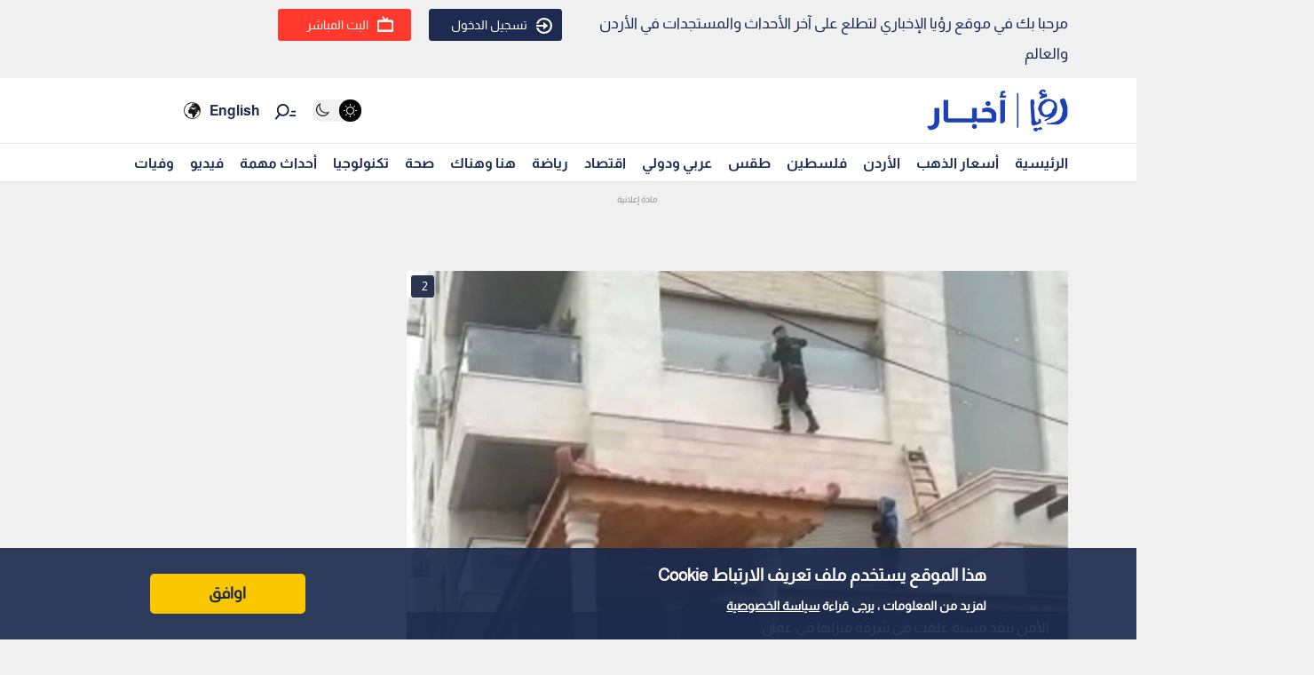

--- FILE ---
content_type: text/html; charset=utf-8
request_url: https://www.google.com/recaptcha/api2/aframe
body_size: 267
content:
<!DOCTYPE HTML><html><head><meta http-equiv="content-type" content="text/html; charset=UTF-8"></head><body><script nonce="JH56dUtyk5RAzo9Uem1xUg">/** Anti-fraud and anti-abuse applications only. See google.com/recaptcha */ try{var clients={'sodar':'https://pagead2.googlesyndication.com/pagead/sodar?'};window.addEventListener("message",function(a){try{if(a.source===window.parent){var b=JSON.parse(a.data);var c=clients[b['id']];if(c){var d=document.createElement('img');d.src=c+b['params']+'&rc='+(localStorage.getItem("rc::a")?sessionStorage.getItem("rc::b"):"");window.document.body.appendChild(d);sessionStorage.setItem("rc::e",parseInt(sessionStorage.getItem("rc::e")||0)+1);localStorage.setItem("rc::h",'1768619893321');}}}catch(b){}});window.parent.postMessage("_grecaptcha_ready", "*");}catch(b){}</script></body></html>

--- FILE ---
content_type: text/javascript
request_url: https://content.viralize.tv/display/?zid=AAF30JmpDqBP37KX&u=royanews.tv
body_size: 44189
content:

            (function(config) {
                !function(){"use strict";var e={4892:function(e,t,n){n.d(t,{NN:function(){return i}});var i="cmd::remove"},3896:function(e,t,n){n.d(t,{c:function(){return h}});var i=n(1326),r=(n(5504),n(5508)),o=n(6722),a=n(941),s=n(8989),c=n(2585),l=n(5218),u=n(9828),p=n(4892),d=n(6021),m=n(5158),f=[m.X8,m.ZC];function h(e,t,n){if(this.eventEmitter=e,this.suffixId=n||(0,s.M)(),a.Ay.canAccessTopWindow())this.targetWindow=window.top;else{if(t)throw new Error("Cannot initialize Expander without the access to the top window");this.targetWindow=a.Ay.getTopAccessibleWindow(window)}this.modal=new o.a(this.suffixId),this.htmlLoader=new r.$(this.suffixId)}new i.C("Expander"),h.prototype.asyncRun=function(){var e=this;return this._off(),this._waitForExpanderInit().then((function(){return e.modal.init(e.targetWindow.document),e.modal.setBody(e.htmlLoader.getElement(d.A)),e.iframe=e.targetWindow.document.getElementById(e.htmlLoader.getPrefixedClassName("iframe")),e.loader=e.targetWindow.document.getElementById(e.htmlLoader.getPrefixedClassName("loader-bg")),c.N.race([e._waitForPlayerRemove(),e._asyncRunForever()])})).catch((function(e){})).then((function(){e._dispose()}))},h.prototype._asyncRunForever=function(){var e=this;return this._waitForExpanderOpen().then((function(t){e.modal.asyncOpen().catch((function(e){})),e._showLoader();var n=e._asyncLoadIframe(t.url,t.share).catch((function(){})),i=e.modal.waitForClose();return c.N.race([n,i]).catch((function(){})).then((function(){e._hideLoader()})),i})).then((function(){return e.eventEmitter.emit(m.F$),e.iframe.src="about:blank",e._asyncRunForever()}))},h.prototype._off=function(){var e=this;f.forEach((function(t){e.eventEmitter.off(t)}))},h.prototype._waitForExpanderInit=function(){return(0,u.P)(this.eventEmitter,m.X8)},h.prototype._waitForExpanderOpen=function(){return(0,u.P)(this.eventEmitter,m.ZC)},h.prototype._asyncLoadIframe=function(e,t){if(this.iframe.src===e)return c.N.resolve();var n=(0,l.p)(this.iframe,"load");return this.iframe.src=e,n},h.prototype._showLoader=function(){this.loader.style.display=""},h.prototype._hideLoader=function(){this.loader.style.display="none"},h.prototype._waitForPlayerRemove=function(){return(0,u.P)(this.eventEmitter,p.NN)},h.prototype._dispose=function(){this._off(),this.modal.dispose()}},5158:function(e,t,n){n.d(t,{F$:function(){return o},X8:function(){return i},ZC:function(){return r}});var i="cmd::expanderInit",r="cmd::expanderOpen",o="inj::expanderClose"},7228:function(e,t,n){var i=n(6314),r=n(2279);function o(e,t,n){this._enabled=!0,this._wideWrapper=n,this._frameHeader=i.A.create(e,"div"),this._frameHeader.addClass(r.A.classNamePrefix(t,["frame-header"]));var o=i.A.create(e,"div");o.addClass(r.A.classNamePrefix(t,["frame-header__title"])),o.appendTo(this._frameHeader.elem),this._frameCustomLogo=i.A.create(e,"img"),this._frameCustomLogo.attr("aria-label","Custom Logo"),this._frameCustomLogo.addClass(r.A.classNamePrefix(t,["frame-header__title-logo"])),this._frameCustomLogo.appendTo(o.elem),this._frameCustomTitle=i.A.create(e,"div"),this._frameCustomTitle.addClass(r.A.classNamePrefix(t,["frame-header__title-text"])),this._frameCustomTitle.appendTo(o.elem),this._frameCredits=i.A.create(e,"a"),this._frameCredits.attr("role","button"),this._frameCredits.attr("aria-label","Credits"),this._frameCredits.addClass(r.A.classNamePrefix(t,["frame-header__credits"])),this._frameCredits.appendTo(this._frameHeader.elem);var a=i.A.create(e,"div");a.addClass(r.A.classNamePrefix(t,["frame-header__credits-text"])),a.text("powered by"),a.appendTo(this._frameCredits.elem);var s=i.A.create(e,"div");s.addClass(r.A.classNamePrefix(t,["frame-header__credits-logo"])),s.appendTo(this._frameCredits.elem),this._frameFooter=i.A.create(e,"div"),this._frameFooter.addClass(r.A.classNamePrefix(t,["frame-footer"])),this._frameDisclaimer=i.A.create(e,"div"),this._frameDisclaimer.addClass(r.A.classNamePrefix(t,["frame-footer__disclaimer"])),this._frameDisclaimer.appendTo(this._frameFooter.elem)}o.prototype.initDom=function(){this._wideWrapper.insertAdjacentElement("afterbegin",this._frameHeader.elem),this._wideWrapper.insertAdjacentElement("beforeend",this._frameFooter.elem),this._disable()},o.prototype.configure=function(e){e.logoUrl||e.frameTitle||e.frameDisclaimer||e.frameShowCredits?(this._enable(),this._setFrameColor(e.frameColor),this._setTitle(e.frameTitle),e.frameTitleUseBrand&&(this._setTitleColor(e.uiColor),e.fontType&&this._setTitleFontFamily(e.fontType)),this._setLogo(e.logoUrl),this._setDisclaimer(e.frameDisclaimer),e.frameDisclaimerBranded&&(this._setDisclaimerColor(e.uiColor),e.fontType&&this._setDisclaimerFontFamily(e.fontType)),e.frameShowCredits?this._setCreditsLink(e.frameCreditsUrl):this._hideCredits()):this._disable()},o.prototype.vipModeOff=function(){this._enabled&&(this._wideWrapper.style.borderColor=this._frameColor,this._wideWrapper.style.backgroundColor=this._frameColor,this._frameHeader.elem.style.visibility="",this._frameFooter.elem.style.visibility="")},o.prototype.vipModeOn=function(){this._enabled&&(this._frameHeader.elem.style.visibility="hidden",this._frameFooter.elem.style.visibility="hidden",this._wideWrapper.style.borderColor="transparent",this._wideWrapper.style.backgroundColor="transparent")},o.prototype._setFrameColor=function(e){var t=e||"transparent";this._frameColor=t,this._wideWrapper.style.borderColor=t,this._wideWrapper.style.backgroundColor=t,this._frameHeader.elem.style.backgroundColor=t,this._frameFooter.elem.style.backgroundColor=t},o.prototype._setTitleFontFamily=function(e){this._frameCustomTitle.elem.style.fontFamily=e},o.prototype._setDisclaimerFontFamily=function(e){this._frameDisclaimer.elem.style.fontFamily=e},o.prototype._setTitle=function(e){this._frameCustomTitle.text(e)},o.prototype._setTitleColor=function(e){this._frameCustomTitle.elem.style.color=e},o.prototype._setDisclaimer=function(e){this._frameDisclaimer.text(e)},o.prototype._setDisclaimerColor=function(e){this._frameDisclaimer.elem.style.color=e},o.prototype._setLogo=function(e){e?this._frameCustomLogo.elem.src=e:this._frameCustomLogo.hide()},o.prototype._hideCredits=function(){this._frameCredits.hide()},o.prototype._setCreditsLink=function(e){this._frameCredits.attr("href",e),this._frameCredits.attr("target","_blank"),this._frameCredits.attr("rel","nofollow")},o.prototype._disable=function(){this._enabled=!1,this._wideWrapper.style.borderWidth="0px",this._frameHeader.hide(),this._frameFooter.hide()},o.prototype._enable=function(){this._enabled=!0,this._wideWrapper.style.borderWidth="",this._frameHeader.show(),this._frameFooter.show()},t.A=o},9594:function(e,t,n){var i=n(5305),r=n(1326),o=n(4274),a=n(8062),s=n(8575),c=n(4042),l=n(5380),u=n(5508),p=n(6428),d=n(171),m=n(1191),f=n(2240),h=n(4137),v=n(9747),g=n(6032),y=n(1116),w=n(1400),b=n(6073),A=n(6393),I=n(9157),C=n(8456),E=n(5603),T=n(7422),_=n(3664),x=n(4663),M=n(2791),N=n(7366),S=n(4867),k=n(6314),L=n(941),P=n(3041),O=n(8989),D=n(9275),j=n(9717),V=n(3780),R=n(3241),z=n(2585),F=n(208),W=n(2716),B=n(9970),U=n(5261),H=n(6287),Y=n(2279),Z=n(9828),G=n(2884),X=n(8501),q=n(2197),Q=n(1817),J=n(235),$=n(3212),K=n(1848),ee=n(3896),te=n(7228),ne=n(1894),ie=(new r.C("Display"),C.Ay.inDapIF),re=I.A.MaxInstancesError,oe=I.A.DuplicateInjectorError,ae=C.Ay.config,se=C.Ay.injectorPlayerEmitter,ce="always",le="notviewable",ue="no",pe=f.cD.SIXTEEN_NINE;function de(){if(this.elements=K.A.findInjectionElements(),this.script=this.elements.script,null!=this.elements.iframe?this.injectionElem=this.elements.iframe:this.injectionElem=this.script,this.vptId=Y.A.getVptId(this.script),this.width=null,this.height=null,this.hasFixedSize=!1,this.aspectRatio=ae.get("aspect_ratio",null),this.aspectRatio||(this.aspectRatio=pe,this.width=ae.get("width",null),this.height=ae.get("height",null),this.hasFixedSize=null!=this.width&&null!=this.height),this.displayElement=null,this.wrapperElement=null,this.wideWrapperElement=null,this.injectorName="display",this.iframe=null,this.suffixId=(0,O.M)(),this.detectedPlatform=K.A.getDetectedPublishingPlatform(ae),this.apiAdapter=K.A.getApiAdapter(ae),this.vipModeType=this.getVipModeType(),this.heavyAdsMitigation=ae.get("heavy_ads_mitigation",g.D.ENABLED)!==g.D.DISABLED,this.isVip=!1,this.disabledVIPOnce=!1,this.forceVIPclose=ae.get("force_vip_close",!1),this.vipPosition=ae.get("selected_vip_position"),this.vipPositionClass=(0,b.Gd)(ae.get("selected_vip_position")),this.vipSize=ae.get("vip_size","large"),this.boundScrollVipCallback=(0,L.oI)(this.scrollVipCallback,this),this.additionalPlayerConfig=Y.A.getAdditionalPlayerConfig(ae,this.vptId),this.contentList=[],this.customContentList=[],this.currentContentIdx=0,this.sessionCounter=1,this.firstSession=!0,this.config=ae,this.injectorConfig=null,this.autoReplay=ae.get("autoreplay"),this.isPlaylistMode=ae.get("playlist_mode",!1),this.clipChoicePosition=ae.get("thumbs_position",h.A.DEFAULT),this.isClipChoiceFormat=this.clipChoicePosition===h.A.BOTTOM,this.appearance=ae.get("appearance"),this.pluginLoaded=!1,this.closeVipDelay=ae.get("close_delay",0),this.showCloseVipTimeoutId=null,this.restartCallbackId=null,this.playlistPluginReadyCallbackId=null,this.changeVideoCallbackId=null,this.startViewabilityCallBackId=null,this.startViewabilityTrackerCallBackId=null,this.stopViewabilityCallBackId=null,this.stopViewabilityTrackerCallBackId=null,this.contentPausedCallbackId=null,this.playCallbackId=null,this.playingCallbackId=null,this.adPausedCallbackId=null,this.adResumedCallbackId=null,this.shouldSkipFallbackId=null,this.shouldShowFallbackId=null,this.skipFallback=!1,this.firstInteractionId=null,this.cmpAvailability="",this.gdprApplies=!1,this.consentString="",this.usPrivacy="",this.ccpaApplies=!1,this.ccpaAvailability="",this.playingContent=!1,this.cssLoader=null,this.viewability=null,this.htmlLoader=new u.$(this.suffixId),this.cssNamespace=this.htmlLoader.getCssNameNamespace(),this.userChangedVideo=!1,Y.A.isAdBlockedAsync().then((function(e){e&&Y.A.trackPlayerEvent(y.g.ERROR,y.e.ADBLOCKER)})),this.hasCustomContent())try{this.fillCustomContentList(this.additionalPlayerConfig)}catch(e){throw Y.A.trackRequestEvent("adunit_request_error",w.A.INVALID_VPT_CONFIGURATION),e}this.whenPlayerReady=new x.c;var e=ae.get("sid",null);this.sessionState=(0,U.A)(C.Ay.namespace,e),this.displayViewable=ae.get("d_viewable",v.V)}de.prototype.getForceContentSelection=function(){return!!ae.get("force_content_selection",!1)},de.prototype.isEmbeddedUnit=function(){return null!=(0,a.w)(ae.get("base_query","")).cid},de.prototype.hasCustomContent=function(){return null!=this.additionalPlayerConfig&&null!=this.additionalPlayerConfig.contents&&this.additionalPlayerConfig.contents.length>0},de.prototype.shouldLoadContents=function(){return this.isEmbeddedUnit()?this.getForceContentSelection():!this.hasCustomContent()},de.prototype.fillCustomContentList=function(e){var t,n=this;e.contents.forEach((function(e,i){n.customContentList[i]=[],Array.isArray(e.videos)?(t=L.Ay.isString(e.videos[0]),e.videos.forEach((function(e){var r=L.Ay.isString(e);if(r!==t)throw new Error("not accepted");r?n.customContentList[i].push({url:e,type:Y.A.getMimetype(e),resolution:0,height:0,width:0}):n.customContentList[i].push({url:e.url,type:e.type||Y.A.getMimetype(e.url),resolution:e.resolution||0,height:0,width:0})}))):L.Ay.isString(e.videos)?n.customContentList[i].push({url:e.videos,type:Y.A.getMimetype(e.videos),resolution:0,height:0,width:0}):n.customContentList[i].push({url:e.videos.url,type:e.videos.type||Y.A.getMimetype(e.video.url),resolution:e.videos.resolution||0,height:0,width:0})}))},de.prototype.getVipModeType=function(){return(0,m.j)(this.apiAdapter)||this.apiAdapter===m.A.FACEBOOK_INSTANT_ARTICLES?ue:ae.get("vip_mode")},de.styleValue=function(e){return null===e?"100%":"".concat(e,"px")},de.prototype.removePlaceholder=function(){var e=Y.A.classNamePrefix(this.cssNamespace,["placeholder"]);k.A.remove(this.playerWindow.document,e)},de.prototype.addPlaceholder=function(){var e=Y.A.classNamePrefix(this.cssNamespace,["placeholder"]);this.removePlaceholder();var t=this.wrapperElement.elem.cloneNode(!1);t.setAttribute("id",e),t.style.height=de.styleValue(this.wrapperElement.elem.getBoundingClientRect().height),this.wrapperElement.elem.insertAdjacentElement("afterend",t)},de.prototype.disableVip=function(){var e=this;return new z.N((function(t){e.vipModeType!==ce?(se.emit("inj::disable_vip_mode"),e.isVip&&Y.A.trackPlayerEvent(y.g.STOP_VIP),e.isVip=!1,e.contentFrame.vipModeOff(),e.extendedInfoFrame.vipModeOff(),e.wrapperElement.hide(),e.wrapperElement.removeClass(Y.A.classNamePrefix(e.cssNamespace,["vip",e.vipSize,e.vipPositionClass])),setTimeout((function(){e.wrapperElement.show(),e.removePlaceholder(),t()}),1),e.vipPosition===b.iS.MASTHEAD&&e.mastheadBlanketElement.remove(),e.enableFixedSize(),-1!==e.closeVipDelay&&(null!=e.showCloseVipTimeoutId&&(clearTimeout(e.showCloseVipTimeoutId),e.showCloseVipTimeoutId=null),e.hideCloseButton())):t()}))},de.prototype.enableVip=function(){var e=this;return new z.N((function(t){e.disabledVIPOnce&&e.forceVIPclose?t():(e.whenPlayerReady.promise.then((function(){se.emit("inj::enable_vip_mode")})),e.addPlaceholder(),e.contentFrame.vipModeOn(),e.extendedInfoFrame.vipModeOn(),e.disableFixedSize(),e.isVip=!0,Y.A.trackPlayerEvent(y.g.START_VIP),e.wrapperElement.hide(),e.wrapperElement.addClass(Y.A.classNamePrefix(e.cssNamespace,["vip",e.vipSize,e.vipPositionClass])),setTimeout((function(){e.wrapperElement.show(),t()}),1),e.vipPosition===b.iS.MASTHEAD&&e.mastheadBlanketElement.appendTo(e.wrapperElement.elem),-1!==e.closeVipDelay&&e.vipModeType!==ce&&(e.showCloseVipTimeoutId=setTimeout((function(){e.showCloseVipTimeoutId=null,e.showCloseButton()}),1e3*e.closeVipDelay)))}))},de.prototype.show=function(){this.wideWrapperElement.removeClass(Y.A.classNamePrefix(this.cssNamespace,["hidden"]))},de.prototype.hide=function(){this.wideWrapperElement.addClass(Y.A.classNamePrefix(this.cssNamespace,["hidden"]))},de.prototype.shouldListenForVipMode=function(){return this.vipModeType!==ue&&this.vipModeType!==ce},de.prototype.couldStartsWithVipMode=function(){return this.shouldListenForVipMode()&&"playing"!==this.vipModeType},de.prototype.showCloseButton=function(){this.closeContentContainer.addClass(Y.A.classNamePrefix(this.cssNamespace,["show-close"]))},de.prototype.hideCloseButton=function(){this.closeContentContainer.removeClass(Y.A.classNamePrefix(this.cssNamespace,["show-close"]))},de.prototype.scrollVipCallback=function(){(0,q.c)(this.wideWrapperElement.elem,!0)?this.isVip&&this.disableVip():this.isVip||this.enableVip()},de.prototype.pauseContent=function(){this.vipModeType!==le&&(c.A.removeEventListener(this.playerWindow,"scroll",this.boundScrollVipCallback,!0),this.shouldListenForVipMode()&&(this.playCallbackId=se.once("cmd::play",(0,L.oI)(this.listenForVipMode,this))))},de.prototype.onAdPaused=function(){this.vipModeType!==le&&(c.A.removeEventListener(this.playerWindow,"scroll",this.boundScrollVipCallback,!0),this.shouldListenForVipMode()&&(this.adResumedCallbackId=se.once("cmd::adResumed",(0,L.oI)(this.listenForVipMode,this))))},de.prototype.listenForVipMode=function(){c.A.removeEventListener(this.playerWindow,"scroll",this.boundScrollVipCallback,!0),c.A.addEventListener(this.playerWindow,"scroll",this.boundScrollVipCallback,!0)},de.prototype.setupCommunication=function(e){var t=this;null!=this.restartCallbackId&&se.off("cmd::restart",this.restartCallbackId),null!=this.playlistPluginReadyCallbackId&&se.off("playlist::playlistPluginReady",this.playlistPluginReadyCallbackId),null!=this.changeVideoCallbackId&&se.off("playlist::changeVideo",this.changeVideoCallbackId),null!=this.contentPausedCallbackId&&se.off("cmd::contentPaused",this.contentPausedCallbackId),null!=this.playCallbackId&&se.off("cmd::play",this.playCallbackId),null!=this.playingCallbackId&&se.off("cmd::playing",this.playingCallbackId),null!=this.adPausedCallbackId&&se.off("cmd::adPaused",this.adPausedCallbackId),null!=this.adResumedCallbackId&&se.off("cmd::adResumed",this.adResumedCallbackId),null!=this.firstTimeInViewportCheckBound&&c.A.removeEventListener(e,"scroll",this.firstTimeInViewportCheckBound,!0),null!=this.shouldSkipFallbackId&&se.off("cmd::shouldSkipFallback",this.shouldSkipFallbackId),null!=this.shouldShowFallbackId&&se.off("cmd::shouldShowFallback",this.shouldShowFallbackId),null!=this.firstInteractionId&&se.off("cmd::firstInteraction",this.firstInteractionId),this.restartCallbackId=null,this.playlistPluginReadyCallbackId=null,this.changeVideoCallbackId=null,this.contentPausedCallbackId=null,this.firstTimeInViewportCheckBound=null,this.shouldSkipFallbackId=null,this.shouldShowFallbackId=null,this.firstInteractionId=null,this.shouldSkipFallbackId=se.once("cmd::shouldSkipFallback",(0,L.oI)(this.onShouldSkipFallback,this)),this.shouldShowFallbackId=se.once("cmd::shouldShowFallback",(0,L.oI)(this.onShouldShowFallback,this)),this.firstInteractionId=se.once("cmd::firstInteraction",(function(){t.sessionState.hasFirstInteraction=!0})),this.playingCallbackId=se.on("cmd::playing",(function(e){t.playingContent=!!e.isContent,t.shouldListenForVipMode()&&(t.boundScrollVipCallback(),t.listenForVipMode()),-1!==t.closeVipDelay&&t.vipModeType===ce&&(t.playingContent?t.showCloseVipTimeoutId=setTimeout((function(){t.showCloseVipTimeoutId=null,t.showCloseButton()}),1e3*t.closeVipDelay):(t.hideCloseButton(),null!=t.showCloseVipTimeoutId&&(clearTimeout(t.showCloseVipTimeoutId),t.showCloseVipTimeoutId=null)))})),this.restartCallbackId=se.on("cmd::restart",(function(e){t.userChangedVideo=!1,t.setNextContent(),t.reload(e.sound)})),this.shouldLoadContents()&&this.isPlaylistMode&&(this.playlistPluginReadyCallbackId=se.on("playlist::playlistPluginReady",(function(){t.contentList.length>1&&(se.emit("inj::playlistActive"),se.emit("inj::playlistContents",{contents:t.contentList,currentIndex:t.currentContentIdx}))})),this.changeVideoCallbackId=se.on("playlist::changeVideo",(function(e){t.userChangedVideo=!0,t.currentContentIdx=e.index,t.reload(e.sound)})));var n=function(){(0,q.c)(t.wideWrapperElement.elem,!0)&&(t.disableVip(),c.A.removeEventListener(e,"scroll",n,!0))};this.contentPausedCallbackId=se.on("cmd::contentPaused",(function(){t.pauseContent(),t.vipModeType!==le&&t.shouldListenForVipMode()&&t.vipModeType!==le&&c.A.addEventListener(e,"scroll",n,!0)})),this.adPausedCallbackId=se.on("cmd::adPaused",(function(){t.playingContent||(t.onAdPaused(),t.shouldListenForVipMode()&&t.vipModeType!==le&&c.A.addEventListener(e,"scroll",n,!0))})),this.whenPlayerReady.resolve((0,Z.P)(se,"pl::playerReady")),this.whenPlayerReady.promise.then((function(){t.firstTimeInViewportCheckBound=(0,L.oI)(t.firstTimeInViewportCheck,t),c.A.addEventListener(e,"scroll",t.firstTimeInViewportCheckBound,!0),t.firstTimeInViewportCheck()}))},de.prototype.firstTimeInViewportCheck=function(){(this.vipModeType===ce||(0,q.c)(this.wideWrapperElement.elem,!1))&&(c.A.removeEventListener(this.playerWindow,"scroll",this.firstTimeInViewportCheckBound,!0),this.firstTimeInViewportCheckBound=null,se.emit("inj::firstTimeInViewport"))},de.prototype.handleFallback=function(){var e=this;K.A.unRegister(this);var t="viralize-fallback-".concat(this.suffixId);k.A.insertHTMLBefore(this.script,t,ae.get("fallback_body"))&&(this.wideWrapperElement&&this.hide(),Y.A.trackRequestEvent("adunit_response_fallback"),se.once("cmd::remove",(function(){e.removeInjector()})),se.emit("inj::fallback"))},de.prototype.enableDarkMode=function(){this.wideWrapperElement.addClass(Y.A.classNamePrefix(this.cssNamespace,["dark-mode"]))},de.prototype.enableMobileUI=function(){this.wideWrapperElement.addClass(Y.A.classNamePrefix(this.cssNamespace,["mobile-ui"]))},de.prototype.enableFixedSize=function(){(this.hasFixedSize||(0,m.j)(this.apiAdapter))&&(this.wideWrapperElement.elem.style.width=de.styleValue(this.width),this.wideWrapperElement.elem.style.height=de.styleValue(this.height),this.wideWrapperElement.addClass(Y.A.classNamePrefix(this.cssNamespace,["fixed-size"])))},de.prototype.disableFixedSize=function(){(this.hasFixedSize||(0,m.j)(this.apiAdapter))&&(this.wideWrapperElement.elem.style.width="",this.wideWrapperElement.elem.style.height="",this.wideWrapperElement.removeClass(Y.A.classNamePrefix(this.cssNamespace,["fixed-size"])))},de.prototype.setupViewability=function(){var e=this;null!=this.startViewabilityCallBackId&&se.off("cmd::startViewability",this.startViewabilityCallBackId),null!=this.startViewabilityTrackerCallBackId&&se.off("cmd::startViewabilityTracking",this.startViewabilityTrackerCallBackId),null!=this.stopViewabilityCallBackId&&se.off("cmd::stopViewability",this.stopViewabilityCallBackId),null!=this.stopViewabilityTrackerCallBackId&&se.off("cmd::stopViewabilityTracking",this.stopViewabilityTrackerCallBackId),this.startViewabilityCallBackId=null,this.startViewabilityTrackerCallBackId=null,this.stopViewabilityCallBackId=null,this.stopViewabilityTrackerCallBackId=null,this.viewability=Q.A.getInstance(this.apiAdapter,this.iframe.elem,this.playerWindow,(function(){return A.A.detectiOS()&&e.isVip}),(function(e){se.emit("inj::viewability",e)}));var t=[],n=new X.A(this.viewability,(function(){se.emit("inj::viewable")}));if(t.push(n),this.displayViewable){var i=new X.A(this.viewability,(function(){se.emit("inj::displayViewable")}),X.A.VIEWABILITY_DURATIONS.DISPLAY_VIDEO);t.push(i)}this.startViewabilityCallBackId=se.on("cmd::startViewability",(function(){try{e.viewability.start(),se.emit("inj::viewabilityAvailable")}catch(e){se.emit("inj::viewabilityNotAvailable")}})),this.startViewabilityTrackerCallBackId=se.on("cmd::startViewabilityTracking",(function(){try{t.forEach((function(e){return e.start()}))}catch(e){}})),this.stopViewabilityCallBackId=se.on("cmd::stopViewability",(function(){e.viewability.stop()})),this.stopViewabilityTrackerCallBackId=se.on("cmd::stopViewabilityTracking",(function(){t.forEach((function(e){return e.stop()}))}))},de.prototype.hasFallback=function(){return!!this.config.get("fallback_body")},de.prototype.canShowFallback=function(){return this.hasFallback()&&!this.skipFallback&&this.firstSession},de.prototype.onLoadPlayerError=function(){this.canShowFallback()?this.handleFallback():this.removeInjector()},de.prototype.onShouldSkipFallback=function(){this.skipFallback=!0,this.show(),this.viewability.notifier(),this.couldStartsWithVipMode()&&this.boundScrollVipCallback()},de.prototype.onShouldShowFallback=function(){this.canShowFallback()&&this.handleFallback()},de.prototype.removeInjector=function(){try{K.A.unsetElementRemovedListener(),this.wideWrapperElement.remove()}catch(e){throw(0,R.w)(e,"removeInjector"),e}},de.prototype._useClipchoiceLoader=function(){return this.isClipChoiceFormat&&!this.hasFixedSize},de.prototype.createDom=function(e){var t=this,n=e.document;this.contentFrame=null,this.extendedInfoFrame=null;var i=ae.get("outer_close_vip",!1);this.iframe=(0,N.h)(n,"vr-".concat(this.suffixId,"-player-iframe"),null,null,this.heavyAdsMitigation);var r=k.A.create(n,"div");r.attr("id",Y.A.classNamePrefix(this.cssNamespace,["viralize-wide-wrapper"])),r.addClass(Y.A.classNamePrefix(this.cssNamespace,["reset"])),this.wideWrapperElement=r,this.hasFallback()&&this.hide(),this.customizeBranding(r);var o=k.A.create(n,"div");o.attr("id",Y.A.classNamePrefix(this.cssNamespace,["wrapper"])),(0,H.A)(o,this.cssNamespace,this.aspectRatio),this.wrapperElement=o;var a=k.A.create(n,"div");a.attr("id",Y.A.classNamePrefix(this.cssNamespace,["responsive"])),this.responsiveElement=a;var s=k.A.create(n,"div");s.attr("id",Y.A.classNamePrefix(this.cssNamespace,["close-content-container"])),i?s.addClass(Y.A.classNamePrefix(this.cssNamespace,["outer"])):s.addClass(Y.A.classNamePrefix(this.cssNamespace,["inner"])),this.vipPosition===b.iS.TOP_LEFT||this.vipPosition===b.iS.BOTTOM_LEFT?s.addClass(Y.A.classNamePrefix(this.cssNamespace,["left"])):this.vipPosition===b.iS.MASTHEAD?s.addClass(Y.A.classNamePrefix(this.cssNamespace,["masthead"])):s.addClass(Y.A.classNamePrefix(this.cssNamespace,["right"])),this.closeContentContainer=s;var l=k.A.create(n,"div");l.attr("id",Y.A.classNamePrefix(this.cssNamespace,["close-content"])),l.appendTo(s.elem),this.closeContent=l;var u=k.A.create(n,"div");u.attr("id",Y.A.classNamePrefix(this.cssNamespace,["close-content-icon"])),u.appendTo(l.elem),c.A.addEventListener(s.elem,"click",(function(e){e.stopPropagation()}));var p=k.A.create(n,"div");if(p.attr("id",Y.A.classNamePrefix(this.cssNamespace,["display"])),this.displayElement=p,a.appendTo(o.elem),s.appendTo(o.elem),p.appendTo(o.elem),this._useClipchoiceLoader()){switch(this.clipchoiceContainer=k.A.create(n,"div"),this.clipchoiceContainer.attr("class",Y.A.classNamePrefix(this.cssNamespace,["clipchoice"])),this.aspectRatio){case f.cD.NINE_SIXTEEN:this.clipchoiceContainer.addClass(Y.A.classNamePrefix(this.cssNamespace,["clipchoice-portrait"]));break;case f.cD.ONE_ONE:this.clipchoiceContainer.addClass(Y.A.classNamePrefix(this.cssNamespace,["clipchoice-square"]))}this.clipchoiceContainer.appendTo(o.elem);var d=k.A.create(n,"div");d.attr("class",Y.A.classNamePrefix(this.cssNamespace,["clipchoice-row"])),d.appendTo(this.clipchoiceContainer.elem),this.clipchoiceItems=[];for(var m=0;m<6;m++){var h=k.A.create(n,"div");h.attr("class",Y.A.classNamePrefix(this.cssNamespace,["clipchoice-item"])),h.appendTo(d.elem),this.clipchoiceItems.push(h)}}o.appendTo(r.elem),this.vipPosition===b.iS.MASTHEAD&&(this.mastheadBlanketElement=k.A.create(n,"div"),this.mastheadBlanketElement.attr("class",Y.A.classNamePrefix(this.cssNamespace,["masthead-blanket"]))),this.contentFrame=new te.A(n,this.cssNamespace,r.elem),this.contentFrame.initDom(),this.extendedInfoFrame=new ne.A(n,this.cssNamespace,r.elem,this.appearance.layout),this.enableFixedSize(),this.shouldListenForVipMode()?c.A.addEventListener(l.elem,"click",(function(){c.A.removeEventListener(e,"scroll",t.boundScrollVipCallback,!0),t.disableVip(),se.emit("inj::dismiss_vip_mode"),Y.A.trackPlayerEvent(y.g.CLOSE_VIP_ACTION),t.pauseContent(),t.disabledVIPOnce=!0})):this.vipModeType===ce&&c.A.addEventListener(l.elem,"click",(function(){se.emit("inj::dismiss_vip_mode"),Y.A.trackPlayerEvent(y.g.CLOSE_VIP_ACTION),t.pauseContent(),K.A.unRegister(t),r&&r.hide()}))},de.prototype.inject=function(){var e=this;if(null!==this.script){var t=Y.A.getCustomCss(this.script)||ae.get("custom_style");this.cssLoader=new l.$(this.htmlLoader,J.A,t),(0,d.F)(ae).then((function(t){var n=t.gdpr,i=n.cmpAvailability,r=n.applies,o=n.consentString,a=t.ccpa.consentString;e.cmpAvailability=i,e.gdprApplies=r,e.consentString=o,e.usPrivacy=a,e.ccpaApplies=t.ccpa.applies,e.ccpaAvailability=t.ccpa.cmpAvailability,e.load()}))}},de.prototype.getContentsAsync=function(e){var t={cs:this.consentString,gdpr:this.gdprApplies?"1":"0",cmp:this.cmpAvailability,us_privacy:this.usPrivacy};this.detectedPlatform&&(t.pub_platform=this.detectedPlatform),this.apiAdapter!==m.A.STANDARD&&(t.inj_api_adapter=this.apiAdapter);var n={page_id:C.Ay.namespace.pageId||K.A.createPageId(ae),screen:Y.A.getScreenSize(e),page:Y.A.getPageSize(e),viewport:Y.A.getViewportSize(e),player_size:this.getPlayerSize()},i=(0,G.l)(this.responsiveElement.elem,this.apiAdapter);i&&(n.player_position=i),t.player_session=JSON.stringify(n);var r=(0,S.A)();r&&(t.dd=r);var o=(0,s.x)(ae.get("base_query",""),t),a="".concat(ae.get("scheme"),"://").concat(ae.get("endpoint_host"),"/api/v2/content/?").concat(o);return(0,p.X)(a).then((function(e){var t;try{if(0===(t=JSON.parse(e).items).length)throw new Error("No contents to show");return t}catch(e){throw(0,R.w)(e,"ajax.get"),e}}))},de.prototype._inject=function(){if(this.firstSession){try{K.A.register(this)}catch(e){if(e instanceof re)throw e;return void(e instanceof oe&&K.A.replaceInjector(this.script))}this.width&&this.height&&(0,F.H)(this.playerWindow)&&this.playerWindow.$sf.ext.register(this.width,this.height),this.createDom(this.playerWindow)}this.displayElement.elem.innerHTML="",this.iframe.appendTo(this.displayElement.elem),this.playerLocation?this.playerLocation.parentNode.insertBefore(this.wideWrapperElement.elem,this.playerLocation):this.playerWindow.document.body.appendChild(this.wideWrapperElement.elem),this.cssLoader.load(this.wideWrapperElement.elem),this.script.style.display="none"},de.prototype._loadContent=function(){var e=this;return new z.N((function(t,n){e.shouldLoadContents()&&0===e.contentList.length?e.getContentsAsync(e.playerWindow).then((function(n){e.contentList=n,t()})).catch((function(t){e.removeInjector(),n(t)})):t()}))},de.prototype._loadPlayer=function(e){var t=this,n=this.getPlayerSize(),r=(0,G.l)(this.responsiveElement.elem,this.apiAdapter),a=this.vipModeType===ce?i.N.ABOVE_THE_FOLD:null;"".concat(n.width,"x").concat(n.height);var s=(0,D.A)(ae);this.contentFrame.configure(s),this.extendedInfoFrame.setBrand(s),s.darkModeEnabled&&this.enableDarkMode(),this.injectorConfig=(0,P.A)({width:n.width,height:n.height,blacklistedAds:[],scriptSrc:this.script.src,consent:{gdpr:{cmp:this.cmpAvailability,applies:this.gdprApplies,consentString:this.consentString},ccpa:{cmp:this.ccpaAvailability,applies:this.ccpaApplies,consentString:this.usPrivacy}},playerBootTime:this.firstSession?C.Ay.playerBootTime:0,hasFallback:this.hasFallback(),clipChoicePosition:this.clipChoicePosition,playerLayout:this.appearance.layout,sessionState:this.sessionState,displayViewable:this.displayViewable,playerPosition:r,placementPosition:a,aspectRatioCategory:this.aspectRatio,extraConfig:ae.get("extra_config"),zid:ae.get("zid"),sid:ae.get("sid"),brandConfig:s});var c={};this.shouldLoadContents()?c.cid=this.getContentId():this.firstSession&&(c.gallery_init=!0),c=this._updateComputedConf(c,e,n,r);var l=K.A.createPlayerSrc(this.playerWindow,ae,c);this.sessionCounter+=1;var u=(0,T.m)(l,this.vptId).then((function(e){null!=t.additionalPlayerConfig&&t._mergeConfig(e);var n=e.content,i=n.name,r=n.description;return t.extendedInfoFrame.setInfo(i,r),(0,o.F)(e)&&t.enableMobileUI(),e}));this.setupViewability(),this.setupCommunication(this.playerWindow);var p=(0,_.m)(u,ae,this.iframe.elem,$.A,se,Y.A.getVPTInstance(ae),this.injectorConfig).catch((function(e){null!=e&&e.isCodedError&&Y.A.trackPlayerEvent("player_error",e.code),t.onLoadPlayerError()}));if(this.pluginLoaded||(K.A.addPluginsForNotBlacklisted(ae.get("plugins",[]),ae.get("publisher"),{consentString:this.consentString,gdprApplies:this.gdprApplies,country:ae.get("country"),usPrivacy:this.usPrivacy}),this.pluginLoaded=!0),this.firstSession)try{var d=!(ae.get("is_test")||ae.get("is_preview"));new ee.c(se,d).asyncRun().catch((function(e){}))}catch(e){(0,R.w)(e,"expander_init")}return K.A.setElementRemovedListener(this.playerWindow.document.body,this.iframe.elem,(function(){if(null==window.SH_VP_WRAPPER)throw new Error("Player removed by an external script")})),this.firstSession||this.autoReplay||(this.disableVip(),this.pauseContent()),p.then((function(){u.then((function(e){var t;if(null!==(t=e.settings)&&void 0!==t&&t.seo){var n,i,r,o=e.content,a=e.impression;(0,V.l)(null==o?void 0:o.name,null==o?void 0:o.description,null!==(n=null==a||null===(i=a.creativity)||void 0===i||null===(i=i.thumbnails)||void 0===i?void 0:i.map((function(e){return e.url})))&&void 0!==n?n:[],null==o?void 0:o.pub_date,null==a||null===(r=a.creativity)||void 0===r?void 0:r.duration,null==o?void 0:o.url)}}))})),p},de.prototype.load=function(){var e=this,t=!1;if(this.vipModeType===ce)this.setPlayerLocation(null),(0,B.T)(this.playerWindow).then((function(){return e._inject(),e.enableVip()})).then((function(){return e._loadContent()})).then((function(){return e._loadPlayer(t)})).catch((function(e){}));else{var n=ae.get("location",["inline"]);(0,W.V)(C.lN,n,this.injectionElem).catch((function(){return(0,E.K)(new Error('Cannot find the location where to inject player: please check the "location" parameter: '.concat(n))),{playerLocation:null}})).then((function(t){var n=t.playerLocation;e.setPlayerLocation(n)})).then((function(){e._inject(),e._loadContent().then((function(){return e._loadPlayer(t)})).catch((function(e){}))}))}},de.prototype.getContentId=function(){return this.contentList[this.currentContentIdx].scid},de.prototype.setNextContent=function(){var e=this.contentList;this.customContentList.length>0&&(e=this.customContentList),this.currentContentIdx=(this.currentContentIdx+1)%e.length},de.prototype.reload=function(e){var t=this,n={};this.firstSession=!1;var i=this.getPlayerSize(),r=(0,G.l)(this.responsiveElement.elem,this.apiAdapter);n=this._updateComputedConf(n,e,i,r),this.sessionCounter+=1;var o=K.A.createPlayerSrc(this.playerWindow,ae,n);(0,T.m)(o,this.vptId).then((function(e){null!=t.additionalPlayerConfig&&t._mergeConfig(e),t.setupViewability();var n=e.content,i=n.name,r=n.description;t.extendedInfoFrame.setInfo(i,r),se.emit("inj::newConfig",{adServerConfig:e,injectorConfig:t.injectorConfig})}))},de.prototype.setPlayerLocation=function(e){if(this.vipModeType!==ce&&e){var t=e.ownerDocument.defaultView||e.ownerDocument.parentWindow;if(this.checkPlayerLocationForVipMode(e,t),K.A.isInHead(e)){Y.A.trackRequestEvent("adunit_request_error",w.A.SCRIPT_IN_HEAD);var n=new Error('You are trying to put the player into the head. Please check the script location or the "location" parameter');throw(0,E.K)(n),n}this.playerLocation=e,this.playerWindow=t}else this.playerWindow=C.lN,this.playerLocation=null},de.prototype.checkPlayerLocationForVipMode=function(e,t){ie&&this.vipModeType!==ue&&t===window&&(this.vipModeType=ue,c.A.removeEventListener(t,"scroll",this.boundScrollVipCallback,!0),(0,E.K)(new Error("VIP Mode cannot be enabled: location forced inside an iframe. VIP Mode units must be placed in the top window."))),this.vipModeType!==ue&&null!=(0,j.A)(e)&&(this.vipModeType=ue,c.A.removeEventListener(t,"scroll",this.boundScrollVipCallback,!0),(0,E.K)(new Error('VIP Mode cannot be enabled: unit is inside an element with "transform" property')))},de.prototype.getPlayerSize=function(){var e,t,n=this.responsiveElement.elem.getBoundingClientRect(),i={width:n.width,height:n.height};if(this.clipchoiceContainer){var r=this.clipchoiceContainer.elem.getBoundingClientRect();i.height+=r.height}if(i.width>0&&i.height>0)return i;if(this.hasFixedSize)return{width:this.width,height:this.height};var o=null!==(e=null!==(t=M.A.getAmpAdWindowWithContext())&&void 0!==t?t:M.A.getAmpIframeWindow())&&void 0!==e?e:M.A.getAmpVideoIframeWindow();return o&&(i=Y.A.getViewportSize(o)),i},de.prototype.customizeBranding=function(e){var t=Y.A.classNamePrefix(this.cssNamespace,["brand-viralize"]),n=Y.A.classNamePrefix(this.cssNamespace,["brand-showheroes"]);"2"===ae.get("parent_network")?(e.removeClass(t),e.addClass(n)):(e.removeClass(n),e.addClass(t))},de.prototype._updateComputedConf=function(){var e=arguments.length>0&&void 0!==arguments[0]?arguments[0]:{},t=arguments.length>1?arguments[1]:void 0,n=arguments.length>2?arguments[2]:void 0,i=arguments.length>3?arguments[3]:void 0;return e.player_size=n,e.player_position=i,e.sessionCounter=this.sessionCounter,e.pub_platform=this.detectedPlatform,this.apiAdapter!==m.A.STANDARD&&(e.inj_api_adapter=this.apiAdapter),this.shouldLoadContents()?e.cid=this.getContentId():this.hasCustomContent()&&(e.cid="ext"),e.activation=this._getNextActivation(),t&&(e.sound="on"),e.cs=this.consentString,e.gdpr=this.gdprApplies,e.cmp=this.cmpAvailability,e.us_privacy=this.usPrivacy,this.sessionState.hasFirstInteraction&&(e.interaction=1),e},de.prototype._getNextActivation=function(){var e=this.autoReplay?"onload":"click";return this.firstSession?null:this.userChangedVideo?"onload":e},de.prototype._mergeConfig=function(e){e.impression.creativity.videos=this.customContentList[this.currentContentIdx]},t.A=de},1894:function(e,t,n){var i=n(4427),r=n(6314),o=n(2279);function a(e){return a="function"==typeof Symbol&&"symbol"==typeof Symbol.iterator?function(e){return typeof e}:function(e){return e&&"function"==typeof Symbol&&e.constructor===Symbol&&e!==Symbol.prototype?"symbol":typeof e},a(e)}function s(e){var t=function(e){if("object"!=a(e)||!e)return e;var t=e[Symbol.toPrimitive];if(void 0!==t){var n=t.call(e,"string");if("object"!=a(n))return n;throw new TypeError("@@toPrimitive must return a primitive value.")}return String(e)}(e);return"symbol"==a(t)?t:t+""}var c=function(){return e=function e(t,n,a,s){if(function(e,t){if(!(e instanceof t))throw new TypeError("Cannot call a class as a function")}(this,e),this.cssNamespace=n,this.wrapper=a,this.enabled=!1,this.playerLayout=s,this.playerLayout===i.U.INLINE||this.playerLayout===i.U.ARTICLE_WIDGET){this.enabled=!0,this.extendedInfo=r.A.create(t,"div"),this.extendedInfo.attr("class",o.A.classNamePrefix(n,["extended-info"])),this.extendedInfo.appendTo(this.wrapper),this.extendedInfoTitle=r.A.create(t,"div"),this.extendedInfoTitle.attr("class",o.A.classNamePrefix(n,["extended-info-title"])),this.extendedInfoTitle.appendTo(this.extendedInfo.elem);var c=r.A.create(t,"div");if(c.attr("class",o.A.classNamePrefix(n,["extended-info-loader-row"])),c.appendTo(this.extendedInfoTitle.elem),this.playerLayout===i.U.ARTICLE_WIDGET){this.extendedInfoDesc=r.A.create(t,"div"),this.extendedInfoDesc.attr("class",o.A.classNamePrefix(n,["extended-info-description"])),this.extendedInfoDesc.appendTo(this.extendedInfo.elem);for(var l=0;l<3;l++){var u=r.A.create(t,"div");u.attr("class",o.A.classNamePrefix(n,["extended-info-loader-row"])),u.appendTo(this.extendedInfoDesc.elem)}}}},t=[{key:"vipModeOff",value:function(){this.enabled&&(this.extendedInfo.elem.style.display="inline")}},{key:"vipModeOn",value:function(){this.enabled&&(this.extendedInfo.elem.style.display="none")}},{key:"setInfo",value:function(){var e=arguments.length>0&&void 0!==arguments[0]?arguments[0]:"",t=arguments.length>1&&void 0!==arguments[1]?arguments[1]:"";this.enabled&&(this.extendedInfoTitle.elem.textContent=e,this.playerLayout===i.U.ARTICLE_WIDGET&&(this.extendedInfoDesc.elem.textContent=t))}},{key:"setBrand",value:function(e){this.enabled&&(e.uiColor&&(this.extendedInfo.elem.style.color=e.uiColor),e.fontType&&(this.extendedInfo.elem.style.fontFamily=e.fontType))}}],t&&function(e,t){for(var n=0;n<t.length;n++){var i=t[n];i.enumerable=i.enumerable||!1,i.configurable=!0,"value"in i&&(i.writable=!0),Object.defineProperty(e,s(i.key),i)}}(e.prototype,t),Object.defineProperty(e,"prototype",{writable:!1}),e;var e,t}();t.A=c},5380:function(e,t,n){n.d(t,{$:function(){return o}});var i=n(6314),r=n(2279);function o(e,t,n){this.htmlLoader=e,this.css=r.A.copyString(t),n&&(this.css+=n)}o.prototype.load=function(e){var t=e.ownerDocument,n=this.htmlLoader.getStyle(this.css);i.A.remove(t,n.id),e.insertAdjacentElement("beforebegin",n)}},8125:function(e,t){t.A=function(e){this.get=function(t,n){var i=n;if(0===arguments.length)return JSON.parse(JSON.stringify(e));1===arguments.length&&(i=null);var r=function(e,t){for(var n=t.replace(/\[(\w+)\]/g,".$1").replace(/^\./,"").split("."),i=n.length,r=0;r<i;r+=1){var o=n[r];if(!(o in e))return null;e=e[o]}return e}(e,t);return null==r&&(r=i),r?JSON.parse(JSON.stringify(r)):r}}},5504:function(e,t,n){var i=n(1326),r=n(941);function o(e,t,n){var i=e[t];return null!=i&&null!=i[n]}function a(){this.listeners={}}new i.C("EventEmitter"),a.prototype.emit=function(e,t){var n=this;null!=this.listeners[e]&&this.listeners[e].forEach((function(i,a){null!=i&&r.Ay.setImmediate((function(){o(n.listeners,e,a)&&i(t)}))}))},a.prototype.on=function(e,t){return this.listeners[e]?this.listeners[e].push(t):this.listeners[e]=[t],this.listeners[e].length-1},a.prototype.once=function(e,t){var n=this,i=this.on(e,(function(r){n.off(e,i),t(r)}));return i},a.prototype.off=function(){switch(arguments.length){case 0:this.listeners={};break;case 1:null!=(e=this.listeners)[t=arguments[0]]&&(e[t]=null);break;default:!function(e,t,n){o(e,t,n)&&(e[t][n]=null)}(this.listeners,arguments[0],arguments[1])}var e,t},t.A=a},5508:function(e,t,n){function i(e){this.id=e,this.namespacePlaceholder="namespace"}n.d(t,{$:function(){return i}}),i.prototype.getCssNameNamespace=function(){return"vr-".concat(this.id)},i.prototype.getPrefixedClassName=function(e){return"".concat(this.getCssNameNamespace(),"-").concat(e)},i.prototype.getElement=function(e){var t=e.replace(new RegExp(this.namespacePlaceholder,"g"),this.id),n=document.createElement("div");return n.insertAdjacentHTML("afterbegin",t),n.firstElementChild},i.prototype.getStyle=function(e){var t=e.toString().replace(new RegExp(this.namespacePlaceholder,"g"),this.id),n=this.getPrefixedClassName("style"),i=document.createElement("style");if(i.id=n,i.styleSheet)i.styleSheet.disabled||(i.styleSheet.cssText=t);else try{i.innerHTML=t}catch(e){i.innerText=t}return i}},6428:function(e,t,n){n.d(t,{X:function(){return s}});var i=n(1326),r=n(2585),o=(new i.C("ajax"),{});function a(e,t,n,i){var r=[200,201,202,204,206,304],o=function(){try{return new XMLHttpRequest}catch(e){}return null}(),a=t?"POST":"GET";o&&("withCredentials"in o&&(o.withCredentials=!0),o.open(a,e,!0),o.onreadystatechange=function(){4===o.readyState&&(r.indexOf(o.status)>-1?n&&n(o.responseText):i&&i(new Error(o.status)))},t&&o.setRequestHeader("Content-type","application/json"),o.send(t))}function s(e){return new r.N((function(t,n){a(e,null,t,n)}))}o.get=function(e,t,n){return a(e,null,t,n)},o.post=function(e,t,n,i){return a(e,t?JSON.stringify(t):"{}",n,i)}},2694:function(e,t,n){n.d(t,{o:function(){return r}});var i="1---";function r(e){return e!==i}},1365:function(e,t,n){var i=n(6411),r=n(329),o=n(6631);t.A={readCMPData:function(e,t){return(0,i.N)([o.A.readCMPData(t),r.A.readCMPData()])},constructCMPPostMessageStub:r.A.constructCMPPostMessageStub}},329:function(e,t,n){var i=n(9712),r=n(1326),o=n(4042),a=n(9747),s=n(8456),c=n(941),l=n(2585),u=n(7293),p=n(4787),d=n(367),m=n(2694),f=n(9612),h="1",v="uspapi",g="__uspapi",y="__uspapiLocator";function w(e){var t=arguments.length>1&&void 0!==arguments[1]?arguments[1]:150;return c.Ay.canAccessWindow(e)?null!=e[g]?("Skipping stub creation, ".concat(g," is already present"),l.N.resolve()):(0,d.j)(y,window,t).then((function(t){!function(e,t){var n={};"Creating ".concat(g," stub on window"),e[g]=function(e,i,r){var o=(0,f.o)();if(o&&"getUSPData"===e)r(o,!0);else if(t){var a="".concat(Math.random()),s={__uspapiCall:{command:e,version:parseInt(h,10),callId:a}};n[a]=r,t.postMessage(s,"*")}else r({msg:"CMP not found"},!1)},o.A.addEventListener(window,"message",(function(e){var t=e&&e.data&&e.data.__uspapiReturn;t&&t.callId&&void 0!==n[t.callId]&&(t.callId,t.returnValue,t.success,n[t.callId](t.returnValue,t.success),n[t.callId]=null)}))}(e,t)})).catch((function(){"Skipping stub creation, no ".concat(y," frame is available")})):l.N.resolve()}new r.C("uspapi"),t.A={readCMPData:function(){var e=(0,i.Yq)("CMP_TIMEOUT",a.b);return(0,u.vm)((0,p.j)(g,window,0).catch((function(){return w(s.ok,0).then((function(){return(0,p.j)(g,window,0)}))})).then((function(e){return t=e.cmpFunction,new l.N((function(e){"readCMPData: calling ".concat(g),t("getUSPData",parseInt(h,10),(function(t,n){if("readCMPData: received event from ".concat(g),n&&null!=t&&t.uspString)return(0,f.I)(t),void e({version:h,provider:v,consentString:t.uspString,cmpAvailability:"available",applies:(0,m.o)(t.uspString)});e({version:h,provider:v,consentString:"",cmpAvailability:"error",applies:(0,m.o)(null==t?void 0:t.uspString)})}))}));var t})).catch((function(){return{version:"",provider:v,consentString:"",cmpAvailability:"unavailable",applies:!1}})),e,{version:h,provider:v,consentString:"",cmpAvailability:"timeout",applies:!1})},constructCMPPostMessageStub:w}},6631:function(e,t,n){var i=n(1326),r=n(2585),o=n(2694),a="uspapiAdserver";new i.C("uspapiAdserver"),t.A={readCMPData:function(e){var t=e.get("us_privacy");if(t){var n=t.cs||"";return r.N.resolve({version:"2",provider:a,applies:(0,o.o)(n),consentString:n,cmpAvailability:"available"})}return r.N.resolve({version:"",provider:a,applies:!1,consentString:"",cmpAvailability:"unavailable"})},constructCMPPostMessageStub:function(){}}},9612:function(e,t,n){n.d(t,{I:function(){return o},o:function(){return a}});var i=n(1326),r=n(8456);function o(e){e&&e.uspString&&(r.Ay.namespace.ccpa=e)}function a(){return r.Ay.namespace.ccpa||null}new i.C("uspapiStore")},4787:function(e,t,n){n.d(t,{j:function(){return a}});var i=n(941),r=n(5625),o=n(5419);function a(e){var t=arguments.length>1&&void 0!==arguments[1]?arguments[1]:window,n=arguments.length>2&&void 0!==arguments[2]?arguments[2]:500,a=Math.round(n/50);return(0,o.M)((function(){var n=function(e){var t=arguments.length>1&&void 0!==arguments[1]?arguments[1]:window;function n(t){try{if("function"==typeof t[e])return t[e]}catch(e){}}return(0,r.s)(t).filter(i.Ay.canAccessWindow).filter(n).map((function(e){return{cmpFunctionWindow:e,cmpFunction:n(e)}}))[0]||{cmpFunctionWindow:void 0,cmpFunction:void 0}}(e,t);if(null==n.cmpFunction)throw new Error("Cannot find API function ".concat(e));return n}),50,a)}},367:function(e,t,n){n.d(t,{j:function(){return o}});var i=n(5625),r=n(5419);function o(e){var t=arguments.length>1&&void 0!==arguments[1]?arguments[1]:window,n=arguments.length>2&&void 0!==arguments[2]?arguments[2]:150,o=Math.round(n/50);return(0,r.M)((function(){var n=function(e){var t=arguments.length>1&&void 0!==arguments[1]?arguments[1]:window;return(0,i.s)(t).filter((function(t){try{if(t.frames[e])return!0}catch(e){}return!1}))[0]||void 0}(e,t);if(null==n)throw new Error("Cannot find API window ".concat(e));return n}),50,o)}},6411:function(e,t,n){n.d(t,{N:function(){return o}});var i=n(1326),r=n(2585);function o(e){var t=r.N.all(e.map((function(e){return e.then((function(e){return"available"!==e.cmpAvailability?e:(0,r.Z)()})).catch((function(){return{applies:!1,cmpAvailability:"error",consentString:""}}))}))).then((function(e){var t={available:-1,error:0,timeout:1,unavailable:2};return e.slice().sort((function(e,n){return t[e.cmpAvailability]-t[n.cmpAvailability]}))[0]})),n=r.N.race(e.map((function(e){return e.then((function(e){return"available"===e.cmpAvailability?e:(0,r.Z)()})).catch((function(){return(0,r.Z)()}))})));return r.N.race([n,t]).then((function(e){return e}))}new i.C("readCMPProviders")},895:function(e,t,n){var i=n(9712),r=n(1326),o=n(9747),a=n(2791),s=n(6753),c=n(2585),l=n(7293),u="amp";function p(e){switch(e){case 1:return"1";case 2:return"2";default:return""}}function d(e){switch(e){case 1:case 2:return"available";default:return"unavailable"}}new r.C("amp"),t.A={readCMPData:function(e){var t=(0,i.Yq)("CMP_TIMEOUT",o.b);return(0,l.vm)(function(e){var t={consentStringType:0,applies:(0,s.A)(e)};return a.A.getAmpAdContext()&&void 0!==a.A.getAmpAdContext().data.blockOnConsent?function(e,t){return new c.N((function(n){e.context.getConsentState((function(){var i=Object.assign(t,e.context.initialConsentMetadata),r=d(e.context.initialConsentState),o=e.context.initialConsentValue||"";n({version:p(i.consentStringType),provider:u,cmpAvailability:r,applies:!!i.gdprApplies,consentString:o||""})}))}))}(a.A.getAmpAdWindowWithContext(),t):null!=a.A.getAmpVideoIframe()?function(e,t){return new c.N((function(n){e.push((function(e){e.getConsentData((function(e){var i=Object.assign(t,e.consentMetadata);n({version:p(i.consentStringType),provider:u,cmpAvailability:d(e.consentPolicyState),applies:!!i.gdprApplies,consentString:e.consentString||""})}))}))}))}(a.A.getAmpVideoIframe(),t):a.A.isAmpIframe()?function(e,t){var n=e.parent;return new c.N((function(i){e.addEventListener("message",(function r(o){if(function(t){return t.source===n&&t.origin!==e.location.origin&&t.data&&"amp"===t.data.sentinel&&"consent-data"===t.data.type}(o)){var a=Object.assign(t,o.data.consentMetadata);e.removeEventListener("message",r),i({version:p(a.consentStringType),provider:u,consentString:o.data.consentString||"",cmpAvailability:d(o.data.consentPolicyState),applies:!!a.gdprApplies})}})),n.postMessage({sentinel:"amp",type:"send-consent-data"},"*")}))}(a.A.getAmpIframeWindow(),t):c.N.resolve({version:"",provider:u,cmpAvailability:"unavailable",applies:!!t.gdprApplies,consentString:""})}(e),t,{version:"",provider:u,consentString:"",cmpAvailability:"timeout",applies:(0,s.A)(e)})}}},1541:function(e,t,n){var i=n(1326),r=n(6411),o=n(895),a=n(6122),s=n(2275),c=n(7914);new i.C("gdpr"),t.A={readCMPData:function(e,t){return(0,r.N)([a.A.readCMPData(e,t),s.Ay.readCMPData(e),c.A.readCMPData(e),o.A.readCMPData(e)])},constructCMPPostMessageStub:function(e){c.A.constructCMPPostMessageStub(e)}}},6122:function(e,t,n){var i=n(1326),r=n(6753),o=n(2585),a="tcf-adserver";new i.C("tcf2Adserver"),t.A={readCMPData:function(e,t){var n=t.get("gdpr");if(n){var i=n.cs||"";return o.N.resolve({version:"2",provider:a,applies:!!n.gdpr,consentString:i,cmpAvailability:n.cmp})}var s=(0,r.A)(e);return o.N.resolve({version:"",provider:a,applies:s,consentString:"",cmpAvailability:"unavailable"})},constructCMPPostMessageStub:function(){}}},2275:function(e,t,n){n.d(t,{JA:function(){return l},Zy:function(){return c}});var i=n(1326),r=n(8456),o=n(6753),a=n(2585),s="tcf2-store";function c(e){e&&e.tcString&&(r.Ay.namespace.gdpr=e)}function l(){return r.Ay.namespace.gdpr||null}new i.C("tcf2Store"),t.Ay={readCMPData:function(e){var t=l();return null!=t?a.N.resolve({version:"2",provider:s,consentString:t.tcString,cmpAvailability:"available",applies:!!t.gdprApplies}):a.N.resolve({version:"",provider:s,consentString:"",cmpAvailability:"unavailable",applies:(0,o.A)(e)})}}},7914:function(e,t,n){var i=n(9712),r=n(1326),o=n(4042),a=n(9747),s=n(8456),c=n(941),l=n(6753),u=n(2585),p=n(7293),d=n(4787),m=n(367),f=n(2275),h="tcfapi",v=(new r.C("tcfapi"),"__tcfapi"),g="__tcfapiLocator";function y(e){var t=arguments.length>1&&void 0!==arguments[1]?arguments[1]:100;return c.Ay.canAccessWindow(e)?null!=e[v]?("Skipping stub creation, ".concat(v," is already present"),u.N.resolve()):(0,m.j)(g,window,t).then((function(t){!function(e,t){"Creating ".concat(v," stub on window");var n={};e[v]=function(e,i,r,o){var a=(0,f.JA)();if(a&&"addEventListener"===e)r(a,!0);else if("removeEventListener"!==e||"number"==typeof o)if(t){var s="".concat(Math.random()),c={__tcfapiCall:{command:e,parameter:o,version:i,callId:s}};n[s]=r;try{t.postMessage(c,"*")}catch(e){}}else r({msg:"CMP not found"},!1);else r(!1)},o.A.addEventListener(window,"message",(function(e){var t={};try{t="string"==typeof e.data?JSON.parse(e.data):e.data}catch(e){}var i=t.__tcfapiReturn;i&&"function"==typeof n[i.callId]&&(i.callId,i.returnValue,i.success,n[i.callId](i.returnValue,i.success),n[i.callId]=null)}))}(e,t)})).catch((function(){"Skipping stub creation, no ".concat(g," frame is available")})):u.N.resolve()}t.A={readCMPData:function(e){var t=(0,i.Yq)("CMP_TIMEOUT",a.b);return(0,p.vm)(function(e){var t=(0,l.A)(e);return(0,d.j)(v,window,0).catch((function(){return y(s.ok,0).then((function(){return(0,d.j)(v,window,0)}))})).then((function(e){return function(e,t){return new u.N((function(n){"readCMPData: calling ".concat(v),e("addEventListener",2,(function(i,r){var o=i.listenerId;function a(){o&&e("removeEventListener",2,(function(){}),o=null)}"readCMPData: received event from ".concat(v),r||(a(),n({version:"2",provider:h,consentString:"",cmpAvailability:"error",applies:t})),!r||"tcloaded"!==i.eventStatus&&"useractioncomplete"!==i.eventStatus||(a(),(0,f.Zy)(i),n({version:"2",provider:h,consentString:i.tcString,cmpAvailability:"available",applies:!!i.gdprApplies}))}))}))}(e.cmpFunction,t)})).catch((function(){return{version:"",provider:h,consentString:"",cmpAvailability:"unavailable",applies:t}}))}(e),t,{version:"2",provider:h,consentString:"",cmpAvailability:"timeout",applies:(0,l.A)(e)})},constructCMPPostMessageStub:y}},171:function(e,t,n){n.d(t,{F:function(){return c}});var i=n(1326),r=n(3241),o=n(2585),a=n(1365),s=n(1541);function c(e){var t=e.get("country");return o.N.all([a.A.readCMPData(t,e),s.A.readCMPData(t,e)]).then((function(e){var t=e[0],n=e[1];return{gdpr:{applies:n.applies,consentString:n.consentString,cmpAvailability:n.cmpAvailability},ccpa:{applies:t.applies,consentString:t.consentString,cmpAvailability:t.cmpAvailability}}})).catch((function(e){return(0,r.w)(e,"readCMPData"),{gdpr:{applies:!1,consentString:"",cmpAvailability:"error"},ccpa:{applies:!1,consentString:"",cmpAvailability:"error"}}}))}new i.C("readCMPData")},1269:function(e,t,n){function i(e,t){var n=new Error(e);return n.code=t,n.isCodedError=!0,n}n.d(t,{A:function(){return i}})},1191:function(e,t,n){n.d(t,{j:function(){return r}});var i={STANDARD:"standard",AMP_AD:"amp-ad",AMP_VIDEO_IFRAME:"amp-video-iframe",AMP_IFRAME:"amp-iframe",AMP_VIRALIZE_PLAYER:"amp-viralize-player",FACEBOOK_INSTANT_ARTICLES:"fbia",APPLE_NEWS:"an",OEMBED:"oembed"};function r(e){return e===i.AMP_AD||e===i.AMP_IFRAME||e===i.AMP_VIDEO_IFRAME||e===i.AMP_VIRALIZE_PLAYER}t.A=i},2240:function(e,t,n){n.d(t,{Jg:function(){return c},cD:function(){return i},sg:function(){return s}});var i={SIXTEEN_NINE:"16/9",NINE_SIXTEEN:"9/16",SIXTEEN_TEN:"16/10",TEN_SIXTEEN:"10/16",FOUR_FIVE:"4/5",FOUR_THREE:"4/3",THREE_FOUR:"3/4",ELEVEN_NINE:"11/9",ONE_ONE:"1/1",UNKNOWN:"unknown"},r="aspect-ratio-square",o="aspect-ratio-portrait",a="aspect-ratio-landscape",s=[r,o,a];function c(e){var t=function(e){if(e===i.UNKNOWN||Object.keys(i).map((function(e){return i[e]})).indexOf(e)<0)return null;var t=e.split("/").map((function(e){return parseInt(e,10)}));return t[0]/t[1]}(e);return null==t?a:1===t?r:t<1?o:a}},4137:function(e,t){t.A={DEFAULT:"default",BOTTOM:"bottom"}},9747:function(e,t,n){n.d(t,{V:function(){return i},b:function(){return r}});var i=!1,r=2e3},7414:function(e,t){t.A={BANNER:"banner",INSTREAM:"instream",STREAM:"gallery",VIP:"outstream",INTERSTITIAL:"interstitial",INTEXT:"native",SITELOOP:"siteloop",CLIPCHOICE:"clipchoice"}},6032:function(e,t,n){n.d(t,{D:function(){return i}});var i={ENABLED:!0,DISABLED:!1}},1116:function(e,t,n){n.d(t,{e:function(){return r},g:function(){return i}});var i={ERROR:"player_error",AD_OPPORTUNITY:"ad_opportunity",ACTIVATION:"activation",START_VIP:"start_vip",STOP_VIP:"stop_vip",CLOSE_VIP_ACTION:"close_vip_action"},r={OK:"ok",HEAVY_AD_INTERVENTION:"60000",ADBLOCKER:"60001",PLAYER_SCRIPT_NOT_LOADED:"60002"}},6838:function(e,t){t.A={AMP:"amp",FACEBOOK_INSTANT_ARTICLES:"fbia",APPLE_NEWS:"an",OEMBED:"oembed"}},1400:function(e,t){t.A={SCRIPT_NOT_FOUND:30001,LOCATION_INLINE_ERROR:30002,LOCATION_AUTO_ERROR:30003,LOCATION_BY_ID_ERROR:30004,LOCATION_BY_SELECTOR_ERROR:30005,SCRIPT_IN_HEAD:30006,LOCATION_BODY_ERROR:30007,INVALID_VPT_CONFIGURATION:50001}},6073:function(e,t,n){function i(e){return i="function"==typeof Symbol&&"symbol"==typeof Symbol.iterator?function(e){return typeof e}:function(e){return e&&"function"==typeof Symbol&&e.constructor===Symbol&&e!==Symbol.prototype?"symbol":typeof e},i(e)}function r(e,t,n){return(t=function(e){var t=function(e){if("object"!=i(e)||!e)return e;var t=e[Symbol.toPrimitive];if(void 0!==t){var n=t.call(e,"string");if("object"!=i(n))return n;throw new TypeError("@@toPrimitive must return a primitive value.")}return String(e)}(e);return"symbol"==i(t)?t:t+""}(t))in e?Object.defineProperty(e,t,{value:n,enumerable:!0,configurable:!0,writable:!0}):e[t]=n,e}n.d(t,{Gd:function(){return s},iS:function(){return o}});var o={TOP:"top",BOTTOM:"bottom",TOP_LEFT:"top-left",TOP_RIGHT:"top-right",BOTTOM_LEFT:"bottom-left",BOTTOM_RIGHT:"bottom-right",MASTHEAD:"masthead"},a=r(r(r(r(r(r(r({},o.TOP,"top-position"),o.BOTTOM,"bottom-position"),o.TOP_LEFT,"top-left-position"),o.TOP_RIGHT,"top-right-position"),o.BOTTOM_LEFT,"bottom-left-position"),o.BOTTOM_RIGHT,"bottom-right-position"),o.MASTHEAD,"masthead-position");function s(e){var t=a[o.BOTTOM_RIGHT];return a[e]||t}},6393:function(e,t,n){var i={detectiOS:function(){return/iPad|iPhone|iPod/.test(navigator.userAgent)&&!window.MSStream},detectAndroidVersion:function(){return navigator.userAgent.toLowerCase().match(/android\s([0-9.]*)/)[1]}};t.A=i},9157:function(e,t){function n(e){this.message=e}function i(e){this.message=e}function r(e){this.message=e}function o(e){this.message=e}n.prototype=new Error,i.prototype=new Error,r.prototype=new Error,o.prototype=new Error,t.A={MaxInstancesError:n,DuplicateInjectorError:i,ViewabilityUnavailableError:r,ViewabilityClassNotFoundError:o}},3881:function(e,t,n){n.d(t,{c:function(){return u}});var i=n(1326),r=n(8575),o=n(8125),a=n(4867),s=n(2411),c=n(6452);function l(e){var t=(0,a.a)(e);return!!t&&0===["googlesyndication.com","doubleclick.net","googleapis.com"].filter((function(e){return t.endsWith(e)})).length}function u(e){var t=function(e){var t=l(e),n=(0,c.R)(e);if(t&&n)return null;var i=(0,s.yb)();if(null==i)return null;var r=l(i),o=(0,c.R)(i);return!r||!o||(0,a.a)(e)!==(0,a.a)(i)&&t?null:i}(e.get("page_url",""));if(null!=t){var n=e.get();return n.page_url=t,n.base_query=(0,r.x)(e.get("base_query",""),{u:t}),new o.A(n)}return e}new i.C("getOptimizedConfig")},8456:function(e,t,n){n.d(t,{lN:function(){return w},ok:function(){return b}});var i,r,o=n(9712),a=n(8125),s=n(5504),c=n(7414),l=n(3881),u=(n(1529),n(941)),p=document.currentScript||injectionElement;"undefined"!=typeof config?i=new a.A(config):(p&&(r=(window.__adsbyshowheroes||{})[p.getAttribute("id")]),r&&(i=new a.A(r)));var d,m,f,h,v=window!==window.top&&u.Ay.canAccessTopWindow(),g=!!window.inGptIF,y=new s.A,w=null==i?v?window.top:window:(m=(d=i).get("format_family"),f=d.get("enable_intext_animation",!0),h=!(m===c.A.BANNER||m===c.A.STREAM||m===c.A.SITELOOP||m===c.A.CLIPCHOICE||m===c.A.INTEXT&&!f)||"no"!==d.get("vip_mode","no"),v&&h?window.top:window),b=(w.document,u.Ay.getTopAccessibleWindow(window));null!=i&&(i=(0,l.c)(i),(0,o.Ix)(i.get("extra_config",{})));var A,I=((A=b).__VR=A.__VR||{},A.__VR.widgets=A.__VR.widgets||[],A.__VR);t.Ay={currentScript:p,inDapIF:v,inGptIF:g,injectorPlayerEmitter:y,config:i,namespace:I,playerBootTime:0}},5603:function(e,t,n){function i(e){var t=console;try{t.error(e)}catch(e){}}n.d(t,{K:function(){return i}})},1529:function(e,t,n){!function(){try{return Date.now()}catch(e){}}()},7090:function(e,t,n){var i=n(7414),r="default,es2015,es2016,es2017,es2018,es2019,es5,es6,es7,fetch,AbortController",o="https://cdnjs.cloudflare.com/polyfill/v3/polyfill.js?features=".concat(r,"&flags=gated"),a="https://cdnjs.cloudflare.com/polyfill/v3/polyfill.min.js?features=".concat(r,"&flags=gated"),s={player:{debug:[o,"//imasdk.googleapis.com/js/sdkloader/ima3_debug.js"],default:[a,"//imasdk.googleapis.com/js/sdkloader/ima3.js"]},content:{debug:[o],default:[a]},banner:{debug:[o],default:[a]},sentry:"//cdn.ravenjs.com/3.17.0/raven.min.js"};function c(e){return'<script type="text/javascript" src="'.concat(e,'"><\/script>')}t.A={getScripts:function(e){var t,n=e.get("format_family"),r=e.get("player.script"),o=e.get("sentry",null),a=e.get("debug",!1),l=e.get("scheme","https");t=n===i.A.BANNER?s.banner:n===i.A.STREAM||n===i.A.SITELOOP||n===i.A.CLIPCHOICE?s.content:s.player;var u=a?t.debug.slice():t.default.slice();return o&&u.unshift(s.sentry),u.push(r),u.map((function(e){return function(e,t){var n=e;return/https?:/i.test(window.location.protocol)||/^https?/i.test(e)||(n="".concat(t,":").concat(e)),n}(e,l)})).map(c).join("")}}},7422:function(e,t,n){n.d(t,{m:function(){return o}});var i=n(6428),r=n(3241);function o(e){var t=arguments.length>1&&void 0!==arguments[1]?arguments[1]:null;return(0,i.X)(e).then((function(e){var t;try{t=JSON.parse(e)}catch(e){throw(0,r.w)(e,"jsonParse"),e}if(t.error)throw new Error(t.error);return t})).then((function(e){return t&&(e.extra.alias=t),e}))}},7348:function(e,t,n){n.d(t,{y:function(){return a}});var i=n(1365),r=n(1541),o=n(327);function a(e,t,n,a,s,c){var l=e.contentWindow;l.config=t,l.injectorPlayerEmitter=n,null!=a&&(l.vpt=a),(0,o.b)(l,n),r.A.constructCMPPostMessageStub(l),i.A.constructCMPPostMessageStub(l),new l.Player(t,s,null!=c?c:null).init()}},4591:function(e,t,n){n.d(t,{p:function(){return p}});var i=n(1326),r=n(5047),o=n(1269),a=n(1116),s=n(7090),c=n(2585),l=n(7293),u=n(4819);function p(e,t,n){if(!t.parentNode)return c.N.reject(new Error("the parent element is not in the DOM tree"));var i=Math.random().toString(32).substr(2),p=r.A.render(n,{scripts:s.A.getScripts(e),iframeId:i}),d=(0,l.fm)().then((function(){return(0,u.t)(t,p),t})),m=new c.N((function(e){t.__loadCallback=function(){e(t)}})),f=function(e,t){var n,i=null===(n=e.ownerDocument)||void 0===n?void 0:n.defaultView;return i||c.N.reject(new Error("No host window")),new c.N((function(n){i.addEventListener("message",(function r(o){var a;try{if((a=JSON.parse(o.data)).iframeId!==t)return}catch(o){return}null!=a.issuer&&"playeriframe"===a.issuer&&(i.removeEventListener("message",r),n(e))}))}))}(t,i),h=[m,f];h=h.map((function(e){return e.then((function(e){if(null!=e.contentWindow.Player)return e}))}));var v=c.N.all(h).then((function(e){if(e.filter((function(e){return!!e})).length>0)return(0,c.Z)();throw(0,o.A)("Could not load player script",a.e.PLAYER_SCRIPT_NOT_LOADED)})),g=c.N.race(h.map((function(e){return e.then((function(e){return null!=e?e:(0,c.Z)()}))}))),y=d.then((function(){return g}));return c.N.race([y,v])}new i.C("loadIframeAsync")},3664:function(e,t,n){n.d(t,{m:function(){return l}});var i=n(1326),r=n(3241),o=n(2585),a=n(7348),s=n(4591);function c(e,t){(null==t||t>e.length)&&(t=e.length);for(var n=0,i=Array(t);n<t;n++)i[n]=e[n];return i}function l(e,t,n,i,l,u,p){var d=(0,s.p)(t,n,i),m=t.get("sentry",null),f=null;return null!=m&&(f={dsn:m.dsn,sampleRate:m.sample_rate}),o.N.all([e,d]).then((function(e){var t,n=function(e){if(Array.isArray(e))return e}(t=e)||function(e){var t=null==e?null:"undefined"!=typeof Symbol&&e[Symbol.iterator]||e["@@iterator"];if(null!=t){var n,i,r,o,a=[],s=!0,c=!1;try{for(r=(t=t.call(e)).next,!2;!(s=(n=r.call(t)).done)&&(a.push(n.value),2!==a.length);s=!0);}catch(e){c=!0,i=e}finally{try{if(!s&&null!=t.return&&(o=t.return(),Object(o)!==o))return}finally{if(c)throw i}}return a}}(t)||function(e){if(e){if("string"==typeof e)return c(e,2);var t={}.toString.call(e).slice(8,-1);return"Object"===t&&e.constructor&&(t=e.constructor.name),"Map"===t||"Set"===t?Array.from(e):"Arguments"===t||/^(?:Ui|I)nt(?:8|16|32)(?:Clamped)?Array$/.test(t)?c(e,2):void 0}}(t)||function(){throw new TypeError("Invalid attempt to destructure non-iterable instance.\nIn order to be iterable, non-array objects must have a [Symbol.iterator]() method.")}(),i=n[0],r=n[1];(0,a.y)(r,i,l,u,p,f)})).catch((function(e){throw(0,r.w)(e,"loadPlayerAsync"),e}))}new i.C("loadPlayerAsync")},4819:function(e,t,n){n.d(t,{t:function(){return a}});var i=n(1326),r=n(5902),o=(new i.C("writeIframeContent"),{name:"document.write",write:function(e,t){var n=(0,r.B)(e);n.open("text/html","replace"),n.write(t),n.close()},isSupported:function(e){return null!=(0,r.B)(e)}});function a(e,t){var n=function(e){if(o.isSupported(e))return o;throw Error("No iframe writer supported")}(e);n.name,n.write(e,t)}},6722:function(e,t,n){n.d(t,{a:function(){return f}});var i=n(1326),r=n(9760),o=n(5508),a=n(4663),s=n(6314),c=n(8989),l=n(2585),u=n(7293),p=n(5218),d=n(9709),m=n(2001);function f(e){this.closeButton=null,this.suffixId=e||(0,c.M)(),this.htmlLoader=new o.$(this.suffixId,m.A),this.closeStartDeferred=null,this.closeEndDeferred=null,this.opening=!1,this.opened=!1,this.closing=!1}new i.C("Modal"),f.prototype.setBody=function(e){if(!this.modalBody)throw new Error("Must call init");this.modalBody.elem.innerHTML="",this.modalBody.elem.insertAdjacentElement("afterbegin",e)},f.prototype.init=function(e){null==this.rootElement&&(this.modalCssElement=new s.A(this.htmlLoader.getStyle(r.A)),this.rootElement=new s.A(this.htmlLoader.getElement(m.A)),this.modalCssElement.appendTo(e.body),this.rootElement.appendTo(e.body),this.modalClose=new s.A(e.getElementById(this.htmlLoader.getPrefixedClassName("modal-close"))),this.modalHeaderSpace=new s.A(e.getElementById(this.htmlLoader.getPrefixedClassName("modal-header-space"))),this.modalBackdrop=new s.A(e.getElementById(this.htmlLoader.getPrefixedClassName("modal-backdrop"))),this.modalBody=new s.A(e.getElementById(this.htmlLoader.getPrefixedClassName("modal-body"))),this.scrollBarHelper=new d.b(e.body,e.documentElement))},f.prototype.asyncOpen=function(){var e=this;if(this.opening)return l.N.resolve();if(this.opened)throw new Error("Cannot open, modal already opened");var t=this._asyncOpen();return this.closeStartDeferred.wait().then((function(){return e._asyncClose()})).catch((function(){})),t},f.prototype.asyncClose=function(){if(this.closing,!this.opening&&!this.opened)throw new Error("Cannot close modal, it is not opened");return this.closeStartDeferred.resolve(),this.closeEndDeferred.wait()},f.prototype.waitForClose=function(){return this.opening||this.opened?this.closeEndDeferred.wait():l.N.reject(new Error("Cannot wait for close, it is not opened yet"))},f.prototype.dispose=function(){this.scrollBarHelper.restore(),(this.opened||this.opening)&&(this.closeStartDeferred.reject(new Error("Disposed while open")),this.closeEndDeferred.reject(new Error("Disposed while open"))),this.rootElement&&(this._asyncClose().catch((function(){})),this.rootElement.remove(),this.modalCssElement.remove(),this.rootElement=null)},f.prototype._asyncClose=function(){var e=this;return this.closing=!0,this.rootElement.removeClass(this.htmlLoader.getPrefixedClassName("visible")),this.rootElement.attr("aria-hidden","true"),(0,u.fm)(0).then((function(){e.scrollBarHelper.restore(),e.closing=!1,e.opening=!1,e.opened=!1,e.closeEndDeferred.resolve()}))},f.prototype._waitForCloseClick=function(){return l.N.race([(0,p.p)(this.modalBackdrop.elem,"click"),(0,p.p)(this.modalHeaderSpace.elem,"click"),(0,p.p)(this.modalClose.elem,"click")])},f.prototype._asyncOpen=function(){var e=this;return this.opening=!0,this.scrollBarHelper.hide(),this.closeStartDeferred=new a.c,this.closeEndDeferred=new a.c,this.rootElement.addClass(this.htmlLoader.getPrefixedClassName("visible")),this.rootElement.elem.removeAttribute("aria-hidden"),this._waitForCloseClick().then((function(){e.closeStartDeferred.resolve()})).catch((function(){})),(0,u.fm)(0).then((function(){e.opening=!1,e.opened=!0}))}},9709:function(e,t,n){n.d(t,{b:function(){return a}});var i="data-sh-overflow";function r(e){var t=e.style.getPropertyValue("overflow");e.setAttribute(i,t||""),e.style.overflow="hidden"}function o(e){var t=e.getAttribute(i);null!==t&&(""!==t?e.style.setProperty("overflow",t):e.style.removeProperty("overflow"))}function a(){for(var e=arguments.length,t=new Array(e),n=0;n<e;n++)t[n]=arguments[n];this.elements=t}a.prototype.hide=function(){this.elements.forEach(r)},a.prototype.restore=function(){this.elements.forEach(o)}},4663:function(e,t,n){n.d(t,{c:function(){return r}});var i=n(2585);function r(){var e=this;this.resolved=!1,this.rejected=!1,this.promise=new i.N((function(t,n){e.resolve=t,e.reject=n})),this.promise.then((function(){e.resolved=!0})).catch((function(){e.rejected=!0}))}r.prototype.fulfilled=function(){return this.resolved||this.rejected},r.prototype.wait=function(){if(this.fulfilled())throw new Error("Already fulfilled");return this.promise}},2791:function(e,t,n){var i=n(941),r={getAmpAdContext:function(){var e=r.getAmpAdWindowWithContext();if(null!=e)return e.context},getAmpAdWindowWithContext:function(){var e=window;try{for(;e!==window.top;){if(null!=e.context&&null!=e.context.observeIntersection)return e;e=e.parent}}catch(e){}},getAmpVideoIframe:function(){var e=r.getAmpVideoIframeWindow();if(null!=e)return e.AmpVideoIframe},getAmpVideoIframeWindow:function(){var e=window;try{for(;e!==window.top;){if(null!=e.AmpVideoIframe)return e;e=e.parent}}catch(e){}},isAmpIframe:function(){return null!=r.getAmpIframeWindow()},getAmpIframeWindow:function(){var e=window;try{for(;i.Ay.canAccessWindow(e);){if(r.isWindowAmpIframe(e))return e;if(e.parent===e)return;e=e.parent}return}catch(e){return}},isWindowAmpIframe:function(e){try{return(e.name||"").toLowerCase().startsWith("amp_iframe")}catch(e){return!1}},isInsideAmp:function(){return null!=r.getAmpAdContext()||null!=r.getAmpVideoIframe()||r.isAmpIframe()}};t.A=r},4806:function(e,t,n){function i(e,t,n){if(!t||!n)return null;var i=e.unitCountMap||{},r=i[t]||{};if(r[n])return r[n];var o=Object.keys(r).length+1;return r[n]=o,i[t]=r,e.unitCountMap=i,o}n.d(t,{A:function(){return i}})},7366:function(e,t,n){n.d(t,{h:function(){return r}});var i=n(6314);function r(e,t,n,r){var o=!(arguments.length>4&&void 0!==arguments[4])||arguments[4],a=arguments.length>5&&void 0!==arguments[5]&&arguments[5],s=n?"".concat(n,"px"):"100%",c=r?"".concat(r,"px"):"100%",l=a?"banner":"video player",u={allowfullscreen:!0,webkitallowfullscreen:e.webkitFullscreenEnabled,mozallowfullscreen:e.mozFullScreenEnabled},p=i.A.create(e,"iframe",{id:t,src:o?"javascript:void(0)":"about:blank",loading:"eager",scrolling:"no",frameborder:0,marginheight:0,marginwidth:0,allow:"autoplay *; fullscreen *",width:s,height:c,title:l});return Object.keys(u).forEach((function(e){u[e]&&p.attr(e,u[e])})),p.elem.style.width=s,p.elem.style.height=c,p}},4867:function(e,t,n){n.d(t,{a:function(){return a}});var i=n(1326),r=n(2411),o=n(941);function a(e){var t=e.match(/^https?:\/\/(?:www\.)?([^/:?#]+)(?:[/:?#]|$)/i);return t&&t[1]}new i.C("detectDomain"),t.A=function(){var e,t,n,i=(0,r.Q5)()||(0,r.bU)();return null!=i?e=a(i):null!=(n=o.Ay.getTopAccessibleWindow(window))&&null!==(t=n.document)&&void 0!==t&&t.referrer&&(n.document.referrer,a(n.document.referrer)),e||null}},2411:function(e,t,n){n.d(t,{Q5:function(){return o},bU:function(){return a},yb:function(){return s}});var i=n(1326),r=n(941);function o(){var e=window.location.ancestorOrigins;return e&&e.length>0?(Array.from(e),e[e.length-1]):null}function a(){return r.Ay.canAccessTopWindow()?(window.top.location.href,window.top.location.href):null}function s(){var e;return a()||(null==(e=r.Ay.getTopAccessibleWindow(window).document.querySelector("meta[property='og:url']"))?null:e.getAttribute("content"))||o()||null}new i.C("detectPageUrl")},6314:function(e,t){function n(e){if(!(this instanceof n))return new n(e);this.elem=e}n.create=function(e,t,i){var r=new n(e.createElement(t));return i&&Object.keys(i).forEach((function(e){r.attr(e,i[e])})),r},n.getAll=function(e,t){for(var i=e.querySelectorAll(t),r=[],o=0;o<i.length;o+=1)r[o]=new n(i[o]);return r},n.remove=function(e,t){var n=e.getElementById(t);null!==n&&n.parentNode&&n.parentNode.removeChild(n)},n.insertHTMLBefore=function(e,t,i){if(""===i)return null;var r=e.ownerDocument,o=n.create(r,"ins",{id:t});o.elem.innerHTML=i,e.parentNode.insertBefore(o.elem,e);for(var a=o.elem.getElementsByTagName("script"),s=0;s<a.length;s+=1){for(var c=r.createElement("script"),l=a[s].attributes,u=0;u<l.length;u+=1)c.setAttribute(l[u].nodeName,l[u].value);a[s].innerHTML&&(c.text=a[s].innerHTML),a[s].parentNode.replaceChild(c,a[s])}return this},n.prototype.remove=function(){var e;null!==(e=this.elem)&&void 0!==e&&e.parentNode&&this.elem.parentNode.removeChild(this.elem)},n.prototype.attr=function(e,t){return this.elem.setAttribute(e,t),this},n.prototype.appendTo=function(e){return e.appendChild(this.elem),this},n.prototype.append=function(e){return e.nextSibling?e.parentNode.insertBefore(this.elem,e.nextSibling):e.parentNode.appendChild(this.elem),this},n.prototype.prepend=function(e){return e.parentNode.insertBefore(this.elem,e),this},n.prototype.text=function(e){return void 0===e?"textContent"in this.elem?this.elem.textContent:this.elem.innerText:("textContent"in this.elem?this.elem.textContent=e:this.elem.innerText=e,this)},n.prototype.offset=function(){var e=this.elem.ownerDocument,t=e.defaultView,n=this.elem.getBoundingClientRect(),i=e.body,r=e.documentElement,o=t.pageYOffset||r.scrollTop||i.scrollTop,a=t.pageXOffset||r.scrollLeft||i.scrollLeft,s=r.clientTop||i.clientTop||0,c=r.clientLeft||i.clientLeft||0,l=n.top+o-s,u=n.left+a-c;return{top:Math.round(l),left:Math.round(u)}},n.prototype.hasClass=function(e){return new RegExp(" ".concat(e," ")).test(" ".concat(this.elem.className," "))},n.prototype.addClass=function(e){return this.hasClass(e)||(this.elem.className+=(this.elem.className.length?" ":"")+e),this},n.prototype.removeClass=function(e){return this.hasClass(e)&&(this.elem.className=this.elem.className.replace(e,"").replace(/\s+$/g,"")),this},n.prototype.hide=function(){return this.elem.style.display="none",this.elem.style.visibility="hidden",this},n.prototype.show=function(){return this.elem.style.visibility="visible",this.elem.style.display="",this},t.A=n},941:function(e,t,n){n.d(t,{oI:function(){return p}});var i,r,o={canAccessTopWindow:function(){return o.canAccessWindow(window.top)},canAccessWindow:function(e){try{return!!e.location.href}catch(e){return!1}},getTopAccessibleWindow:function(e){return o.canAccessWindow(e.parent)&&e!==e.parent?o.getTopAccessibleWindow(e.parent):e},isString:function(e){return"string"==typeof e||e instanceof String}},a=0,s={},c=!1;function l(e){delete s[e]}function u(e){if(c)setTimeout(u,0,e);else{var t=s[e];if(t){c=!0;try{!function(e){var t=e.callback,n=e.args;switch(n.length){case 0:t();break;case 1:t(n[0]);break;case 2:t(n[0],n[1]);break;case 3:t(n[0],n[1],n[2]);break;default:t.apply(void 0,n)}}(t)}finally{l(e),c=!1}}}}function p(e,t){return function(){return e.apply(t,Array.prototype.slice.call(arguments))}}!function(){if(window.postMessage&&!window.importScripts){var e=!0,t=window.onmessage;return window.onmessage=function(){e=!1},window.postMessage("","*"),Object.defineProperty(window,"onmessage",{value:t,writable:!0}),e}return!1}()?window.MessageChannel?((r=new MessageChannel).port1.onmessage=function(e){u(e.data)},i=function(e){r.port2.postMessage(e)}):i=function(e){setTimeout(u,0,e)}:function(){var e="shSetImmediate$".concat(Math.random(),"$");function t(t){t.source===window&&"string"==typeof t.data&&0===t.data.indexOf(e)&&u(+t.data.slice(e.length))}window.addEventListener?window.addEventListener("message",t,!1):window.attachEvent("onmessage",t),i=function(t){window.postMessage(e+t,"*")}}(),o.setImmediate=function(e){var t=e;"function"!=typeof t&&(t=new Function("".concat(t)));for(var n=new Array(arguments.length-1),r=0;r<n.length;r+=1)n[r]=arguments[r+1];var o={callback:t,args:n};return s[a+=1]=o,i(a),a},o.clearImmediate=l,t.Ay=o},6372:function(e,t,n){function i(e){if(!Number.isInteger(e)||e<0)return null;var t=Math.floor(e/1e3),n=Math.floor(t/3600),i=Math.floor(t%3600/60),r=t%60;return"PT".concat(n,"H").concat(i,"M").concat(r,"S")}n.d(t,{V:function(){return i}})},3041:function(e,t,n){var i=n(4427),r=n(1326),o=n(2240),a=n(8456),s=n(7108),c=n(2791),l=n(4806),u=n(4867),p=n(1033),d=n(2279);new r.C("generateInjectorConfig"),t.A=function(e){var t,n={blacklistedAds:[],width:0,height:0,scriptSrc:"",brandConfig:null,consent:{gdpr:{cmp:"unavailable",applies:!1,consentString:""},ccpa:{cmp:"unavailable",applies:!1,consentString:""}},playerBootTime:0,hasFallback:!1,clipChoicePosition:"default",playerLayout:i.U.COMPACT,playerPosition:null,placementPosition:null,aspectRatioCategory:o.cD.SIXTEEN_NINE,extraConfig:null,zid:"",sid:""},r=Object.assign(n,e),m=(0,u.a)(r.scriptSrc),f="content.viralize.tv"===m||"dev-content.viralize.tv"===m,h=d.A.getSafeViewportSize(),v={width:r.width,height:r.height};return{zoneDimensions:v,viewportDimensions:h,blacklistedAds:r.blacklistedAds,isInsideAmp:c.A.isInsideAmp(),isInsideGpt:a.Ay.inGptIF,isInsideAdIframe:(0,p.A)(window),isInContentDomain:f,consent:r.consent,playerBootTime:r.playerBootTime,hasFallback:r.hasFallback,clipChoicePosition:r.clipChoicePosition,playerLayout:r.playerLayout,sessionState:r.sessionState,displayViewable:r.displayViewable,placementPosition:r.placementPosition||(0,s.z)(r.playerPosition,v,h),aspectRatioCategory:r.aspectRatioCategory,extraConfig:r.extraConfig,userAgent:null===a.ok||void 0===a.ok||null===(t=a.ok.navigator)||void 0===t?void 0:t.userAgent,unitCount:(0,l.A)(a.Ay.namespace,r.zid,r.sid),brandConfig:r.brandConfig}}},8989:function(e,t,n){function i(){return Math.random().toString(32).substr(2)}n.d(t,{M:function(){return i}})},9275:function(e,t,n){n.d(t,{A:function(){return p}});var i=n(1628);function r(e){return r="function"==typeof Symbol&&"symbol"==typeof Symbol.iterator?function(e){return typeof e}:function(e){return e&&"function"==typeof Symbol&&e.constructor===Symbol&&e!==Symbol.prototype?"symbol":typeof e},r(e)}function o(e,t){var n=Object.keys(e);if(Object.getOwnPropertySymbols){var i=Object.getOwnPropertySymbols(e);t&&(i=i.filter((function(t){return Object.getOwnPropertyDescriptor(e,t).enumerable}))),n.push.apply(n,i)}return n}function a(e,t,n){return(t=function(e){var t=function(e){if("object"!=r(e)||!e)return e;var t=e[Symbol.toPrimitive];if(void 0!==t){var n=t.call(e,"string");if("object"!=r(n))return n;throw new TypeError("@@toPrimitive must return a primitive value.")}return String(e)}(e);return"symbol"==r(t)?t:t+""}(t))in e?Object.defineProperty(e,t,{value:n,enumerable:!0,configurable:!0,writable:!0}):e[t]=n,e}var s="https://showheroes.com",c="https://viralize.com",l="2",u="branded";function p(e){var t=function(e){for(var t=1;t<arguments.length;t++){var n=null!=arguments[t]?arguments[t]:{};t%2?o(Object(n),!0).forEach((function(t){a(e,t,n[t])})):Object.getOwnPropertyDescriptors?Object.defineProperties(e,Object.getOwnPropertyDescriptors(n)):o(Object(n)).forEach((function(t){Object.defineProperty(e,t,Object.getOwnPropertyDescriptor(n,t))}))}return e}({dark_mode_color_ui:null,dark_mode_color_frame:null,dark_mode_logo:null,enable_dark_mode:!1},e.get("appearance")),n=(0,i.u)(window),r={enableBranding:t.enable_branding,advancedUi:t.advanced_ui,uiColor:t.color_ui,fontType:t.font_type,logoUrl:t.logo,frameColor:t.color_frame,frameTitle:t.text_top?t.text_top.text:"",frameTitleUseBrand:!!t.text_top&&t.text_top.style===u,frameShowCredits:!!t.show_credits,frameCreditsUrl:e.get("parent_network",l)===l?s:c,frameDisclaimer:t.text_bottom?t.text_bottom.text:"",frameDisclaimerBranded:!!t.text_bottom&&t.text_bottom.style===u,darkModeEnabled:!1};return n&&t.enable_dark_mode&&(r.uiColor=t.dark_mode_color_ui,r.frameColor=t.dark_mode_color_frame,r.logoUrl=t.dark_mode_logo,(t.dark_mode_color_ui||t.dark_mode_color_frame||t.dark_mode_logo)&&(r.darkModeEnabled=!0)),r}},5902:function(e,t,n){function i(e){var t,n;return null!==(t=null===(n=e.contentWindow)||void 0===n?void 0:n.document)&&void 0!==t?t:e.contentDocument}n.d(t,{B:function(){return i}})},9717:function(e,t,n){function i(e){for(var t=e.parentNode,n=e.ownerDocument.defaultView;null!=t;){try{if("none"!==n.getComputedStyle(t).transform)return t}catch(e){}t=t.parentNode}return null}n.d(t,{A:function(){return i}})},506:function(e,t,n){n.d(t,{A:function(){return o}});var i=n(941),r=n(208);function o(){var e=window;try{for(;i.Ay.canAccessWindow(e);){if((0,r.H)(e))return e;if(e.parent===e)return;e=e.parent}return}catch(e){return}}},5625:function(e,t,n){function i(e){for(var t=[],n=e;n&&(t.push(n),n!==e.top);)n=n.parent;return t}n.d(t,{s:function(){return i}})},3780:function(e,t,n){n.d(t,{l:function(){return s}});var i=n(8456),r=n(941),o=n(6372),a=n(5625);function s(e,t,n,s,c,l){var u=s?new Date(1e3*s).toISOString():null,p=(0,o.V)(c);if(e&&u&&0!==n.length&&(d=window,!(m=e)||"string"!=typeof m||!(0,a.s)(d).filter(r.Ay.canAccessWindow).map((function(e){return e.document.querySelectorAll('script[type="application/ld+json"]')})).filter((function(e){return e.length>0})).some((function(e){return Array.from(e).some((function(e){try{var t,n=JSON.parse(e.textContent);return"VideoObject"===(null==n?void 0:n["@type"])&&(null==n||null===(t=n.name)||void 0===t||null===(t=t.trim())||void 0===t?void 0:t.toLowerCase())===m.trim().toLowerCase()}catch(e){return!1}}))})))){var d,m,f={"@context":"https://schema.org","@type":"VideoObject",name:e,uploadDate:u,thumbnailUrl:n};t&&(f.description=t),l&&(f.contentUrl=l),p&&(f.duration=p);var h=document.createElement("script");h.type="application/ld+json",h.textContent=JSON.stringify(f),i.ok.document.head.appendChild(h)}}},6452:function(e,t,n){function i(e){try{return null!=e.match(/^https?:\/\/\.*[^/:?#]+\/((?!\/).+)$/i)}catch(e){}return!1}n.d(t,{R:function(){return i}})},6753:function(e,t){var n={AT:!0,BE:!0,BG:!0,HR:!0,CY:!0,CZ:!0,DK:!0,EE:!0,FI:!0,FR:!0,DE:!0,GR:!0,HU:!0,IE:!0,IT:!0,LV:!0,LT:!0,LU:!0,MT:!0,NL:!0,PL:!0,PT:!0,RO:!0,SK:!0,SI:!0,ES:!0,SE:!0,GB:!0,GF:!0,GP:!0,MQ:!0,ME:!0,YT:!0,RE:!0,MF:!0,GI:!0,AX:!0,PM:!0,GL:!0,BL:!0,SX:!0,AW:!0,CW:!0,WF:!0,PF:!0,NC:!0,TF:!0,AI:!0,BM:!0,IO:!0,VG:!0,KY:!0,FK:!0,MS:!0,PN:!0,SH:!0,GS:!0,TC:!0,AD:!0,LI:!0,MC:!0,SM:!0,VA:!0,JE:!0,GG:!0,EU:!0,CH:!0};t.A=function(e){return n[e]||!1}},1033:function(e,t,n){n.d(t,{A:function(){return s}});var i=n(1326),r=n(5625),o=[/googlesyndication\.com/];function a(e){try{if(function(e){for(var t=0;t<o.length;t+=1)if(o[t].test(e))return!0;return!1}(e.origin))return!0}catch(e){}return!1}function s(e){return!!function(e){return e!==e.top}(e)&&(0,r.s)(e).filter(a).length>0}new i.C("isInsideAdIframe")},3241:function(e,t,n){function i(e,t){window.Raven&&null!=e&&(e.message&&e.message.startsWith("You are trying to put the player into the head")||window.Raven.captureException(e,{tags:{injector_error:t}}))}n.d(t,{w:function(){return i}}),new(n(1326).C)("logSentryError")},1628:function(e,t,n){n.d(t,{u:function(){return r}});var i=n(7286);function r(e){return(0,i.A)(e,"(prefers-color-scheme: dark)").matches}},2585:function(e,t,n){n.d(t,{N:function(){return a},Z:function(){return s}});var i=n(2128),r=n(941);i.A._immediateFn=r.Ay.setImmediate;var o,a=(o=window.Promise)&&o.resolve&&o.reject&&o.race&&o.all?window.Promise:i.A;function s(){return new a((function(){}))}},7286:function(e,t,n){function i(e,t){if(e.matchMedia)return e.matchMedia(t);var n=e.styleMedia||e.media;if(!n){var i,r=e.document.createElement("style"),o=e.document.getElementsByTagName("script")[0];r.type="text/css",r.id="matchmediajs-test",o.parentNode.insertBefore(r,o),i=e.getComputedStyle(r,null),n={matchMedium:function(e){var t="@media ".concat(e,"{ #matchmediajs-test { width: 1px; } }");return r.textContent=t,i&&"1px"===i.width}}}return{matches:n.matchMedium(t||"all"),media:t||"all"}}n.d(t,{A:function(){return i}})},208:function(e,t,n){n.d(t,{H:function(){return d}});var i=n(1326),r=n(5504),o=n(2585),a=n(9828),s=(new i.C("safeFrame"),"exp-push"),c="sf::inViewport",l="sf::belowViewport",u="sf::expand",p="sf::collapse";function d(e){return!!(e&&e.$sf&&e.$sf.ext)}function m(e){d(e)&&(this.$sf=e.$sf),this.eventEmitter=new r.A}m.prototype.register=function(e,t){var n=this,i=e;i||(i=1);var r=t;r||(r=1),this.$sf.ext.register(i,r,(function(e,t){var i=t.cmd;switch(!0){case"failed"===e&&i===s:n.eventEmitter.emit(u,!1);break;case"expanded"===e:n.eventEmitter.emit(u,!0);break;case"collapsed"===e:n.eventEmitter.emit(p);break;case"geom-update"===e:n.isInViewport()?n.eventEmitter.emit(c):n._isBelowViewport()&&n.eventEmitter.emit(l)}}))},m.prototype.isInViewport=function(){var e=this._getGeom().self;return 100===this.$sf.ext.inViewPercentage()&&e.h>1},m.prototype._isBelowViewport=function(){var e=this._getGeom(),t=e.pos,n=e.win;return t.t>=n.b},m.prototype.expand=function(e,t){var n=this._getGeom().self,i=Math.floor(n.w/e-n.h)+t,r=(0,a.P)(this.eventEmitter,u);return this.$sf.ext.expand({b:i,push:!0}),r.then((function(e){if(!e)throw new Error("SafeFrame failed to Expand")}))},m.prototype.collapse=function(){var e=(0,a.P)(this.eventEmitter,p);return this.$sf.ext.collapse(),e},m.prototype._getGeom=function(){return this.$sf.ext.geom()},m.prototype.isExpandable=function(){return this._getGeom().self.h<=1},m.prototype.whenInViewport=function(){return this.isInViewport()?o.N.resolve():(0,a.P)(this.eventEmitter,c)},m.prototype.whenBelowTheFold=function(){return this._isBelowViewport()?o.N.resolve():(0,a.P)(this.eventEmitter,l)}},2886:function(e,t,n){n.d(t,{R:function(){return d}});var i=n(1269),r=n(1400),o=n(6314),a=n(941),s=n(2279),c={auto:r.A.LOCATION_AUTO_ERROR,inline:r.A.LOCATION_INLINE_ERROR,idSelector:r.A.LOCATION_BY_ID_ERROR,querySelector:r.A.LOCATION_BY_SELECTOR_ERROR,body:r.A.LOCATION_BODY_ERROR};function l(e){var t=arguments.length>1&&void 0!==arguments[1]?arguments[1]:"article p",n=arguments.length>2&&void 0!==arguments[2]?arguments[2]:10,i=arguments.length>3&&void 0!==arguments[3]?arguments[3]:100,r=arguments.length>4&&void 0!==arguments[4]?arguments[4]:20,c=e.document,l=o.A.getAll(c,t),u=parseInt((i-n)/r,10)||1;function p(e){return function(t){return 0!==t.offset().top&&t.text().length>e}}for(var d=[],m=!1,f=i;f>=n;f-=u)if((d=s.A.filter(l,(0,a.oI)(p(f),this))).length>0){m=!0;break}if(m){var h=e.innerHeight,v=(d=s.A.filter(d,(function(e){return e.offset().top>h}))).sort((function(e,t){return e.offset().top-t.offset().top}));return v[0]?v[Math.floor(v.length/2)]:null}return null}function u(e){for(var t=window,n=t.document.getElementById(e);null==n&&t!==t.parent&&a.Ay.canAccessWindow(t.parent);)n=(t=t.parent).document.getElementById(e);return n}function p(e){for(var t=window,n=t.document.querySelector(e);null==n&&t!==t.parent&&a.Ay.canAccessWindow(t.parent);)n=(t=t.parent).document.querySelector(e);return n}function d(e,t,n){for(var r,o,a=new RegExp(/^id-.*/),s=new RegExp(/^sel-.*/),d=t.length,m=0;m<d;m+=1){var f=t[m];if("inline"===f?(r=n,o="inline"):"auto"===f?(r=l(e),o="auto"):a.test(f)?(r=u(f.slice(3)),o="idSelector"):s.test(f)&&(r=p(window.decodeURIComponent(f.slice(4))),o="querySelector"),r)return{playerLocation:r,usedCriteria:o}}throw(0,i.A)("Could not find injection point",function(e){var t;return null!==(t=c[e])&&void 0!==t?t:null}(o))}},2716:function(e,t,n){n.d(t,{V:function(){return c}});var i=n(3241),r=n(2585),o=n(2886),a=n(2279),s=n(3467);function c(e,t,n){var c=t.slice(0,1);return r.N.resolve().then((function(){return(0,o.R)(e,c,n)})).catch((function(){return(0,s.K)()})).then((function(){return(0,o.R)(e,t,n)})).catch((function(e){throw null!=e&&e.isCodedError?a.A.trackRequestEvent("adunit_request_error",e.code):(0,i.w)(e,"searchPlayerLocationAsync"),e}))}},9970:function(e,t,n){n.d(t,{T:function(){return a}});var i=n(3241),r=n(2279),o=n(2406);function a(e){return(0,o.j)(e).catch((function(e){throw null!=e&&e.isCodedError?r.A.trackRequestEvent("adunit_request_error",e.code):(0,i.w)(e,"searchPlayerLocationOutstreamAsync"),e}))}},5261:function(e,t,n){function i(e){return i="function"==typeof Symbol&&"symbol"==typeof Symbol.iterator?function(e){return typeof e}:function(e){return e&&"function"==typeof Symbol&&e.constructor===Symbol&&e!==Symbol.prototype?"symbol":typeof e},i(e)}function r(e,t){return function(e,t){var n=arguments.length>2&&void 0!==arguments[2]?arguments[2]:{};if(!e||!t)throw new Error("Invalid global or sid");switch(!0){case!n:case"object"!==i(n):case Array.isArray(n):throw new Error("Invalid initial state")}var r=e.sessionState||{},o=r[t]||n||{};return r[t]=o,e.sessionState=r,o}(e,t,{hasFirstInteraction:!1,userVolume:void 0,unitVolume:void 0,nextAdTime:void 0,pod:void 0,ppos:void 0})}n.d(t,{A:function(){return r}})},6287:function(e,t,n){n.d(t,{A:function(){return o}});var i=n(2240),r=n(2279);function o(e,t,n){for(var o=r.A.classNamePrefix(t,[(0,i.Jg)(n)]),a=0;a<i.sg.length;a+=1){var s=r.A.classNamePrefix(t,[i.sg[a]]);s!==o&&e.removeClass(s)}e.addClass(o)}},327:function(e,t,n){n.d(t,{b:function(){return d}});var i=n(1326),r=n(4892),o=n(1269),a=n(7414),s=n(1116),c=n(2585),l=n(2279),u=n(5218),p=(new i.C("setupHeavyAdReporting"),"HeavyAdIntervention");function d(e,t,n){var i=!1;t.once("adFilled",(function(){i=!0})),function(e){return e.ReportingObserver?new c.N((function(t,n){var i;function r(e){for(var t=!1,r=0;r<e.length;r+=1){var a=e[r];JSON.stringify(a,null,2),a.body.id===p&&(t=!0)}if(t)return i.disconnect(),void n((0,o.A)("Heavy ad intervention",s.e.HEAVY_AD_INTERVENTION))}(i=new e.ReportingObserver(r,{buffered:!0})).observe(),(0,u.p)(e,"pagehide").then((function(){r(i.takeRecords())}))})):(0,c.Z)()}(e).catch((function(e){null!=e&&e.isCodedError&&l.A.trackPlayerEvent(s.g.ERROR,e.code),n.get("format_family")===a.A.INTEXT?t.emit("cmd::pullup",{adFilled:i,skipped:!1}):t.emit(r.NN,{impression:i,skipped:!1})}))}},5419:function(e,t,n){n.d(t,{M:function(){return s}});var i=n(1326),r=n(2585),o=n(7293);function a(e){return new r.N((function(t,n){try{t(e())}catch(e){n(e)}}))}function s(e,t,n){for(var i=a(e),r=function(n){i=i.catch((function(i){return"Try n. ".concat(n+1," failed, with error"),(0,o.fm)(t).then((function(){return a(e)}))}))},s=0;s<n;s+=1)r(s);return i}new i.C("timedRetry")},7293:function(e,t,n){n.d(t,{fm:function(){return o},vm:function(){return s}});var i=n(1326),r=n(2585);function o(){var e=arguments.length>0&&void 0!==arguments[0]?arguments[0]:0;return new r.N((function(t){window.setTimeout(t,e)}))}new i.C("timeout");var a=0;function s(e,t,n){return function(e,t){a+=1;var n=o(t).then((function(){throw function(e,t){var n=new Error("Timeout after ".concat(e," milliseconds"));return n.timeoutId=t,n}(t,a)}));return r.N.race([e,n])}(e,t).catch((function(e){if(e.timeoutId)return n;throw e}))}},3879:function(e,t,n){function i(e,t,n,i){return{bottom:t+i,height:i,left:e,right:e+n,top:t,width:n,x:e,y:t}}n.d(t,{E:function(){return i}})},2279:function(e,t,n){var i=n(1326),r=n(2858),o=n(7414),a=n(1116),s=n(8456),c=n(6314),l=n(941),u=n(506),p=n(2585),d=(new i.C("utils"),s.Ay.config),m={},f={mov:"mp4",mkv:"x-matroska","3gp":"3gpp","3g2":"3gpp2",h261:"h261",h263:"h263",h264:"h264",jpgv:"jpeg",jpm:"jpm",mj2:"mj2",mp4:"mp4",mpeg:"mpeg",ogv:"ogg",qt:"quicktime",uvh:"vnd.dece.hd",uvm:"vnd.dece.mobile",uvp:"vnd.dece.pd",uvs:"vnd.dece.sd",uvv:"vnd.dece.video",fvt:"vnd.fvt",mxu:"vnd.mpegurl",pyv:"vnd.ms-playready.media.pyv",uvu:"vnd.uvvu.mp4",viv:"vnd.vivo",webm:"webm",f4v:"x-f4v",fli:"x-fli",flv:"x-flv",m4v:"x-m4v",asf:"x-ms-asf",wm:"x-ms-wm",wmv:"x-ms-wmv",wmx:"x-ms-wmx",wvx:"x-ms-wvx",avi:"x-msvideo",movie:"x-sgi-movie"};m.getViewportSize=function(e){var t="inner",n=e;return"innerWidth"in e||(t="client",n=n.document.documentElement||n.document.body),{width:n["".concat(t,"Width")],height:n["".concat(t,"Height")]}},m.getSafeViewportSize=function(){if(l.Ay.canAccessTopWindow())return m.getViewportSize(l.Ay.getTopAccessibleWindow(window));var e,t,n,i,r=(0,u.A)();return r?{width:null!==(e=null===(t=r.$sf.ext.geom())||void 0===t||null===(t=t.win)||void 0===t?void 0:t.w)&&void 0!==e?e:0,height:null!==(n=null===(i=r.$sf.ext.geom())||void 0===i||null===(i=i.win)||void 0===i?void 0:i.h)&&void 0!==n?n:0}:{width:0,height:0}},m.getScreenSize=function(e){return{width:e.screen.width,height:e.screen.height}},m.getPageSize=function(e){return{width:e.document.body.scrollWidth,height:e.document.body.scrollHeight}},m.setCookie=function(e,t,n){var i=(new Date).valueOf(),r=new Date(864e5+i);r.setHours(0,0,0,0);var o=n||r,a=Math.floor((o-i)/1e3),c="".concat(e,"=").concat(t,";")+"path=/;"+"max-age=".concat(a,";")+"expires=".concat(o.toUTCString());return s.ok.document.cookie=c,c},m.getCookie=function(e){var t=window.encodeURIComponent(e);t=t.replace(/[-.+*]/g,"\\$&");var n=new RegExp("(?:(?:^|.*;)\\s*".concat(t,"\\s*\\=\\s*([^;]*).*$)|^.*$")),i=s.ok.document.cookie.replace(n,"$1");return""!==i?window.decodeURIComponent(i):null},m.deleteCookie=function(e){s.ok.document.cookie="".concat(e,"=; path=/; expires=Thu, 01 Jan 1970 00:00:01 GMT;")},m.filter=function(e,t){for(var n=[],i=0;i<e.length;i+=1){var r=e[i];t(r)&&n.push(r)}return n},m.classNamePrefix=function(e,t){for(var n=0,i=t.length;n<i;n+=1)t[n]="".concat(e,"-").concat(t[n]);return t.join(" ")},m.throwException=function(e){setTimeout((function(){throw e}),0)},m.getCustomCss=function(e){var t=e.getAttribute("data-custom-style"),n="";if(t){var i=document.getElementById(t);i?n=i.innerHTML:this.throwException("Couldn't find the custom style tag ".concat(t))}return n},m.trackUrl=function(e){var t=new Image;t.onload=function(){},t.onerror=function(){},t.src=e},m.trackRequestEvent=function(e,t){var n=t||"ok",i=(0,r.s)({session_id:d.get("sid"),request_session_id:d.get("sid"),label:e,ver:14,reason:n,type:"event",category:"request_session"}),o="".concat(d.get("scheme"),"://").concat(d.get("endpoint_host"),"/track/?").concat(i);m.trackUrl(o)},m.trackPlayerEvent=function(e,t,n){var i=t||a.e.OK,o=n||d,s=(0,r.s)({session_id:"".concat(o.get("sid"),":0"),player_session_id:"0",label:e,ver:12,reason:i,type:"event",category:"player_session"}),c="".concat(o.get("scheme"),"://").concat(o.get("endpoint_host"),"/track/?").concat(s);m.trackUrl(c)},m.getVPTInstance=function(e){var t=e.get("is_preview"),n=e.get("is_test");return e.get("format_family")===o.A.INSTREAM&&(t||n)?null:s.Ay.namespace&&s.Ay.namespace.vptimpl},m.getAdditionalPlayerConfig=function(e,t){var n=null,i=m.getVPTInstance(e);return null!=i&&null!=i.getConfig&&(n=i.getConfig(t)),n},m.isUrl=function(e){return/(http|https):\/\/(\w+:{0,1}\w*@)?(\S+)(:[0-9]+)?(\/|\/([\w#!:.?+=&%@!\-/]))?/.test(e)},m.getFifAbsolutePosition=function(e){for(var t,n,i,r={top:0,left:0},o=e;o!==window.top;)t=o.frameElement.getBoundingClientRect(),n=o.parent.pageYOffset||o.parent.document.documentElement.scrollTop||o.parent.document.body.scrollTop||0,i=o.parent.pageXOffset||o.parent.document.documentElement.scrollLeft||o.parent.document.body.scrollLeft||0,r.top+=t.top+n,r.left+=t.left+i,o=o.parent;return r},m.copyString=function(e){return" ".concat(e).slice(1)},m.getFileExtension=function(e){return null==e?"":e.split(".").pop()},m.getMimetype=function(e){var t=m.getFileExtension(e);return f[t.toLowerCase()]||""},m.getVptId=function(e){var t=d.get("zid");return e.hasAttribute("data-alias")&&(t=e.getAttribute("data-alias")),t},m.isAdBlockedAsync=function(){var e=document.createElement("script");return new p.N((function(t){var n;e.addEventListener("load",(function(){t(!1)})),e.addEventListener("error",(function(){t(!0)})),e.src="https://ads.viralize.tv/";var i=null!==(n=document.body)&&void 0!==n?n:document.head;null==i||i.appendChild(e)})).then((function(t){return new c.A(e).remove(),t}))},t.A=m},2406:function(e,t,n){n.d(t,{j:function(){return o}});var i=n(2585),r=n(3467);function o(e){function t(){var t,n=null==e||null===(t=e.document)||void 0===t?void 0:t.body;if(!n)throw new Error("Body not yet ready");return n}return i.N.resolve().then(t).catch((function(){return function(e,t){return e.MutationObserver?new i.N((function(i){(n=new e.MutationObserver((function(){try{var e=t();n.disconnect(),i(e)}catch(e){}}))).observe(e.document.documentElement,{childList:!0})})):i.N.reject(new Error("MutationObserver not available"));var n}(e,t)})).catch((function(){return(0,r.K)("interactive").then(t)}))}},3467:function(e,t,n){n.d(t,{K:function(){return l}});var i=n(4042),r=n(8456),o=n(2585),a="complete",s="readystatechange";function c(e,t){return e.readyState===a||e.readyState===t}function l(){var e=arguments.length>0&&void 0!==arguments[0]?arguments[0]:a,t=r.ok.document;return c(t,e)?o.N.resolve():new o.N((function(n){i.A.addEventListener(t,s,(function r(){c(t,e)&&(i.A.removeEventListener(t,s,r),n())}))}))}},5218:function(e,t,n){n.d(t,{p:function(){return o}});var i=n(4042),r=n(2585);function o(e,t){return new r.N((function(n){i.A.addEventListener(e,t,(function r(o){i.A.removeEventListener(e,t,r),n(o)}))}))}},9828:function(e,t,n){n.d(t,{P:function(){return o}});var i=n(1326),r=n(2585);function o(e,t){return new r.N((function(n){e.once(t,(function(e){n(e)}))}))}new i.C("waitForEmitterEvent")},9575:function(e,t,n){n.d(t,{a:function(){return r}});var i=["hidden","mozHidden","webkitHidden","msHidden","oHidden"];function r(){for(var e,t=0;t<i.length;t+=1)if((e=i[t])in document)return e;return e}},7108:function(e,t,n){n.d(t,{z:function(){return a}});var i=n(5305),r=n(3879),o=n(2245);function a(e,t,n){var a=arguments.length>3&&void 0!==arguments[3]?arguments[3]:50;return null==e||null==t||0===t.width||0===t.height||null==n||0==n.width||0==n.height?i.N.UNKNOWN:(0,o.A)((0,r.E)(e.left,e.top,t.width,t.height),n)>=a?i.N.ABOVE_THE_FOLD:i.N.BELOW_THE_FOLD}},2884:function(e,t,n){n.d(t,{l:function(){return c}});var i=n(1191),r=n(2791),o=n(941),a=n(208),s=n(2279);function c(e,t){var n,c,l,u,p=null,d=e.getBoundingClientRect(),m=e.ownerDocument.defaultView;return t===i.A.AMP_AD?p={top:(u=r.A.getAmpAdContext()).initialLayoutRect.top,left:u.initialLayoutRect.left}:m!==window.top?o.Ay.canAccessTopWindow()?((p=s.A.getFifAbsolutePosition(m)).top+=d.top,p.left+=d.left):(0,a.H)(m)&&null!=(l=m.$sf.ext.geom())&&null!=l.self&&null!=l.self.t&&null!=l.self.l&&(p={top:l.self.t,left:l.self.l}):(n=m.pageYOffset||m.document.documentElement.scrollTop||m.document.body.scrollTop||0,c=m.pageXOffset||m.document.documentElement.scrollLeft||m.document.body.scrollLeft||0,p={top:d.top+n,left:d.left+c}),p}},2245:function(e,t,n){function i(e,t){var n=e.width*e.height,i=Math.ceil(Math.max(0,e.left)),r=Math.ceil(Math.min(t.width,e.right)),o=Math.ceil(Math.max(0,e.top)),a=Math.ceil(Math.min(t.height,e.bottom));if(i<r&&o<a){var s=(r-i)*(a-o);return Math.floor(s/n*100)}return 0}n.d(t,{A:function(){return i}})},8501:function(e,t,n){var i=n(9157).A.ViewabilityUnavailableError,r={IAB_VIDEO:2,IAB_BANNER:1,DISPLAY_VIDEO:1};function o(e,t,n){var i=n||r.IAB_VIDEO;this.viewability=e,this.callback=t,this.iabViewabilityTimeout=null,this.counter=8,this.loopInterval=i/this.counter*1e3}o.VIEWABILITY_DURATIONS=r,o.prototype.start=function(){var e=this,t=this.counter;if(this.stop(),this.viewability.isViewabilityUnavailable())throw new i;this.iabViewabilityTimeout=window.setTimeout((function n(){e.viewability.computeViewability().perc>=50?0==(t-=1)?e.callback():e.iabViewabilityTimeout=window.setTimeout(n,e.loopInterval):(t=e.counter,e.iabViewabilityTimeout=window.setTimeout(n,e.loopInterval))}),e.loopInterval)},o.prototype.stop=function(){window.clearTimeout(this.iabViewabilityTimeout)},t.A=o},4269:function(e,t,n){var i=n(2791),r=n(8831);function o(e,t,n,o){r.A.call(this,e,t,n,o),this.detachViewabilityObserver=null,this.currentViewability=null,this.ampAdContext=i.A.getAmpAdContext(),this.minElementArea=1}o.prototype=Object.create(r.A.prototype),o.prototype.constructor=o,o.prototype.isViewabilityUnavailable=function(){return!1},o.prototype.computeViewability=function(){var e=!this.ampAdContext.hidden,t=this.computeViewabilityReason(e),n={reason:t,focus:e};return t!==this.reasons.IN_VIEWPORT?(n.perc=0,n):(n.perc=this.currentViewability?Math.min(100,Math.round(100*this.currentViewability.intersectionRatio)):0,n)},o.prototype.computeViewabilityReason=function(e){if(null==this.currentViewability)return this.reasons.FIXED_VIEWABILITY;var t=this.currentViewability.boundingClientRect,n=t.width*t.height;return e?this.currentViewability.intersectionRatio<=0?this.reasons.OUT_OF_VIEWPORT:n<this.minElementArea?this.reasons.TOO_SMALL:this.reasons.IN_VIEWPORT:this.reasons.NOT_IN_FOCUS},o.prototype.attachListeners=function(e){var t=this;this.detachViewabilityObserver=this.ampAdContext.observeIntersection((function(n){t.currentViewability=n[n.length-1],e()}))},o.prototype.detachListeners=function(){this.detachViewabilityObserver&&this.detachViewabilityObserver()},t.A=o},7091:function(e,t,n){var i=n(2791),r=n(9575),o=n(8831);function a(e,t,n,a){o.A.call(this,e,t,n,a),this.currentIntersectionRatio=0,this.refreshFunctionId=void 0,this.ampVideoIframe=i.A.getAmpVideoIframe(),this.hiddenProperty=(0,r.a)()}a.prototype=Object.create(o.A.prototype),a.prototype.constructor=a,a.prototype.isViewabilityUnavailable=function(){return!1},a.prototype.computeViewability=function(){var e=this.inFocus();return{reason:e?this.currentIntersectionRatio>0?this.reasons.IN_VIEWPORT:this.reasons.OUT_OF_VIEWPORT:this.reasons.NOT_IN_FOCUS,focus:e,perc:Math.min(100,Math.round(100*this.currentIntersectionRatio))}},a.prototype.attachListeners=function(e){var t=this;this.ampVideoIframe.push((function(n){function i(){n.getIntersection((function(n){t.currentIntersectionRatio=n.intersectionRatio,e()}))}i(),t.refreshFunctionId=setInterval(i,250)}))},a.prototype.detachListeners=function(){clearInterval(this.refreshFunctionId)},a.prototype.inFocus=function(){var e=this.wnd.document[this.hiddenProperty];return void 0===e||!e},t.A=a},1966:function(e,t,n){var i=n(941),r=n(8831),o={enters_viewport:1,center_enters_viewport:100,center_exits_viewport:49,exits_viewport:-1};function a(e,t,n,o){r.A.call(this,e,t,n,o),this.boundListener=(0,i.oI)(this.receiveMessage,this),this.callback=null}a.prototype=Object.create(r.A.prototype),a.prototype.constructor=a,a.prototype.isViewabilityUnavailable=function(){return!1},a.prototype.computeViewability=function(){return{reason:this.wnd.viewabilityPerc>0?this.reasons.IN_VIEWPORT:this.reasons.OUT_OF_VIEWPORT,focus:!0,perc:this.wnd.viewabilityPerc}},a.prototype.attachListeners=function(e){this.wnd.viewabilityPerc=o[this.wnd.lastViewabilityMessage],this.callback=e,this.wnd.addEventListener("message",this.boundListener)},a.prototype.detachListeners=function(){this.wnd.removeEventListener("message",this.boundListener)},a.prototype.receiveMessage=function(e){o[e.data]&&(this.wnd.viewabilityPerc=o[e.data],this.callback&&this.callback())},t.A=a},515:function(e,t,n){var i=n(4042),r=n(941),o=n(2279),a=n(9575),s=n(2285),c=n(8347),l=n(3807),u=n(8831);function p(e,t,n,i){u.A.call(this,e,t,n,i),this.callback=null,this.windowEvents=["focus","blur","check","checkAndNotify"],this.documentEvents=["visibilitychange","mozvisibilitychange","msvisibilitychange","webkitvisibilitychange"],this.hiddenProperty=(0,a.a)(),this.minElementArea=1,this.ancestors=this.getElementAncestors(),this.viewabilityObserver=null,window.IntersectionObserver?this.viewabilityObserver=new s.A(this.wnd,this.elem):(this.windowEvents=this.windowEvents.concat(["scroll","resize"]),window.MutationObserver?this.viewabilityObserver=new c.A(this.wnd,this.elem):this.viewabilityObserver=new l.A(this.wnd,this.elem))}p.prototype=Object.create(u.A.prototype),p.prototype.constructor=p,p.prototype.getElementAncestors=function(){for(var e=[],t=this.elem;t;)e.unshift(t),t=t.parentNode;return e},p.prototype.isViewabilityUnavailable=function(){return!window.IntersectionObserver&&this.isInIframe()},p.prototype.isInIframe=function(){if(this.wnd.top!==this.wnd.self)return!0;for(var e=this.wnd.top.document.getElementsByTagName("iframe"),t=0;t<e.length;t+=1)if(e[t]===this.elem)return!1;return!0},p.prototype.computeViewability=function(){var e=this.inFocus(),t=this.computeViewabilityReason(e),n={reason:t,focus:e};return!this.forceViewability()||t!==this.reasons.OUT_OF_VIEWPORT&&t!==this.reasons.IN_VIEWPORT?t!==this.reasons.IN_VIEWPORT?(n.perc=0,n):(n.perc=this.viewabilityObserver.computeViewabilityPercentage(),n):(n.perc=100,n)},p.prototype.computeViewabilityReason=function(e){var t=this.elem,n=o.A.getViewportSize(this.wnd),i=t.getBoundingClientRect(),r=i.width*i.height,a=this.ancestors;if("none"===t.style.display||"hidden"===t.style.visibility)return this.reasons.HIDDEN;for(var s=0;s<a.length;s+=1){var c=a[s].style;if(c&&("none"===c.display||"hidden"===c.visibility))return this.reasons.HIDDEN}return e?i.bottom<=0||i.right<=0||i.top>=n.height||i.left>=n.width?this.reasons.OUT_OF_VIEWPORT:r<this.minElementArea?this.reasons.TOO_SMALL:this.reasons.IN_VIEWPORT:this.reasons.NOT_IN_FOCUS},p.prototype.inFocus=function(){var e=this.wnd.document[this.hiddenProperty];return void 0!==e?!e:!r.Ay.canAccessTopWindow()||"function"!=typeof window.top.document.hasFocus||window.top.document.hasFocus()},p.prototype.attachListeners=function(e){var t;for(this.callback=e,t=0;t<this.windowEvents.length;t+=1)i.A.addEventListener(this.wnd,this.windowEvents[t],e,!0);for(t=0;t<this.documentEvents.length;t+=1)i.A.addEventListener(this.wnd.document,this.documentEvents[t],e,!0);this.viewabilityObserver.start(e)},p.prototype.detachListeners=function(){var e;for(e=0;e<this.windowEvents.length;e+=1)i.A.removeEventListener(this.wnd,this.windowEvents[e],this.callback,!0);for(e=0;e<this.documentEvents.length;e+=1)i.A.removeEventListener(this.wnd.document,this.documentEvents[e],this.callback,!0);this.viewabilityObserver.stop()},t.A=p},2197:function(e,t,n){n.d(t,{c:function(){return o}});var i=n(941),r=n(2279);function o(e,t){var n,a=arguments.length>2&&void 0!==arguments[2]?arguments[2]:.5,s=arguments.length>3&&void 0!==arguments[3]?arguments[3]:.5,c=arguments.length>4&&void 0!==arguments[4]?arguments[4]:0,l=e.ownerDocument,u=l.defaultView,p=r.A.getViewportSize(u),d=e.getBoundingClientRect(),m=Math.floor(d.top),f=Math.floor(d.left),h=Math.max(l.body.scrollHeight,l.body.offsetHeight,l.documentElement.clientHeight,l.documentElement.scrollHeight,l.documentElement.offsetHeight),v=(l.documentElement.scrollTop||l.body.scrollTop)+p.height,g=f+Math.floor(d.width*a),y=m+Math.floor(d.height*s),w={top:0,left:0,right:p.width,bottom:p.height};return c>0&&(w.top=w.top-c,w.left=w.left-c,w.right=w.right+c,w.bottom=w.bottom+c),n=t?g>=w.left&&g<=w.right&&y>=w.top&&y<=w.bottom:h===v||g<w.right&&y<w.bottom,u.frameElement&&i.Ay.canAccessWindow(u.parent)?n&&o(u.frameElement,t,a,s,c):n}},2285:function(e,t){function n(e,t){this.callback=null,this.intersectionObserver=null,this.intersectionData=null,this.elem=t,this.wnd=e}n.prototype.start=function(e){var t=this,n={root:null,rootMargin:"0px",threshold:this.createIntersectionObserverThresholds()};this.callback=e,this.intersectionObserver=new IntersectionObserver((function(e){0!==e.length&&(t.intersectionData=t.parseIntersectionData(e),t.callback())}),n),this.intersectionObserver.observe(this.elem)},n.prototype.createIntersectionObserverThresholds=function(){for(var e=[],t=0;t<=100;t+=1){var n=t/100;e.push(n)}return e},n.prototype.parseIntersectionData=function(e){var t=e[e.length-1];return Math.min(100,Math.round(100*t.intersectionRatio))},n.prototype.stop=function(){this.intersectionObserver&&(this.intersectionObserver.disconnect&&this.intersectionObserver.disconnect(),this.intersectionObserver.unobserve&&this.intersectionObserver.unobserve(this.elem),this.intersectionObserver=null)},n.prototype.computeViewabilityPercentage=function(){var e;if(null!==(e=this.intersectionObserver)&&void 0!==e&&e.takeRecords){var t=this.intersectionObserver.takeRecords();t.length>0&&(this.intersectionData=this.parseIntersectionData(t))}return null!=this.intersectionData?this.intersectionData:0},t.A=n},8347:function(e,t,n){var i=n(941),r=n(2279),o=n(2245);function a(e,t){this.callback=null,this.viewabilityObserver=null,this.elem=t,this.wnd=e}a.prototype.start=function(e){this.callback=e,this.viewabilityObserver=new this.wnd.MutationObserver((0,i.oI)((function(e){for(var t=0;t<e.length;t+=1)if(e[t].target.contains(this.elem))return void this.callback()}),this)),this.viewabilityObserver.observe(this.wnd.document.body,{attributes:!0,subtree:!0})},a.prototype.stop=function(){this.viewabilityObserver&&(this.viewabilityObserver.disconnect(),this.viewabilityObserver=null)},a.prototype.computeViewabilityPercentage=function(){var e=r.A.getViewportSize(this.wnd);return(0,o.A)(this.elem.getBoundingClientRect(),e)},t.A=a},3807:function(e,t,n){var i=n(2279),r=n(2245);function o(e,t){this.callback=null,this.viewabilityLoopTimer=null,this.elem=t,this.wnd=e,this.loopInterval=250}o.prototype.start=function(e){var t=this;this.callback=e,function e(){t.callback(),t.viewabilityLoopTimer=t.wnd.setTimeout(e,t.loopInterval)}()},o.prototype.stop=function(){this.viewabilityLoopTimer&&(this.wnd.clearTimeout(this.viewabilityLoopTimer),this.viewabilityLoopTimer=null)},o.prototype.computeViewabilityPercentage=function(){var e=i.A.getViewportSize(this.wnd);return(0,r.A)(this.elem.getBoundingClientRect(),e)},t.A=o},8831:function(e,t,n){var i=n(9157),r=n(941),o=i.A.ViewabilityUnavailableError;function a(e,t,n,i){this.reasons={OUT_OF_VIEWPORT:0,HIDDEN:1,NOT_IN_FOCUS:2,TOO_SMALL:3,IN_VIEWPORT:4,FIXED_VIEWABILITY:5},this.elem=e,this.wnd=t,this.forceViewability=n,this.onViewabilityChange=i}a.prototype.start=function(){if(this.isViewabilityUnavailable())throw new o;this.stop(),this.attachListeners((0,r.oI)(this.notifier,this)),this.notifier()},a.prototype.stop=function(){this.detachListeners()},a.prototype.notifier=function(){this.onViewabilityChange(this.computeViewability())},t.A=a},1817:function(e,t,n){var i=n(1326),r=n(1191),o=n(4269),a=n(7091),s=n(1966),c=n(515);new i.C("viewabilityFactory"),t.A={getInstance:function(e,t,n,i,l){switch(e){case r.A.FACEBOOK_INSTANT_ARTICLES:return new s.A(t,n,i,l);case r.A.AMP_VIDEO_IFRAME:return new a.A(t,n,i,l);case r.A.AMP_AD:return new o.A(t,n,i,l);default:return new c.A(t,n,i,l)}}}},5047:function(e,t){var n={render:function(e,t){var n=e;return Object.keys(t).forEach((function(e){var i=new RegExp("{{"+e+"}}","g"),r=n.replace(i,t[e]);n=r})),n}};t.A=n},1848:function(e,t,n){var i=n(6630),r=n(113),o=n(5313),a=n(8575),s=n(1191),c=n(6838),l=n(1400),u=n(9157),p=n(8456),d=n(2791),m=n(4867),f=n(6314),h=n(3241),v=n(2279),g=p.Ay.inDapIF,y=u.A.MaxInstancesError,w=u.A.DuplicateInjectorError,b="VR-INJECTOR-INSTANCES-MAP",A={},I={findIframe:function(){return g?window.frameElement:null},register:function(e){var t,n=(0,i.W)(p.ok);t={};var r=n.getItem(b);null!=r&&(t=JSON.parse(r));var o=t[e.injectorName]||{count:0,instances:{}},a=o.count,s=e.config.get("max_family_instances",0),c=e.config.get("sid");if(s>0&&a>=s){var l=new y("Sorry, but the ".concat(e.injectorName," format can be used at most ").concat(s," times."));throw(0,h.w)(l,"max_instances_error"),l}if(o.instances[c]){var u=new w("Duplicated injector for sid: ".concat(c));throw(0,h.w)(u,"duplicate_injector_error"),u}o.instances[c]=!0,o.count+=1,t[e.injectorName]=o,n.setItem(b,JSON.stringify(t)),p.Ay.namespace.widgets.push(e)},unRegister:function(e){var t,n={},r=(0,i.W)(p.ok),o=r.getItem(b);null!=o&&(n=JSON.parse(o));var a=n[e.injectorName]||{count:0,instances:{}},s=e.config.get("sid");for(a.count>0&&(a.count-=1),n[e.injectorName]=a,r.setItem(b,JSON.stringify(n)),t=0;t<p.Ay.namespace.widgets.length;t+=1)p.Ay.namespace.widgets[t].config.get("sid")===s&&p.Ay.namespace.widgets.splice(t,1)},replaceInjector:function(e){for(var t=e.ownerDocument.createElement("script"),n=e.attributes,i=0;i<n.length;i+=1)t.setAttribute(n[i].nodeName,n[i].value);t.src="".concat(t.src,"&cb=").concat((new Date).getTime());var r=e.parentNode;r.insertBefore(t,e),r.removeChild(e)},createPageId:function(e){var t,n,i=I.getApiAdapter(e),a=p.ok.navigator?p.ok.navigator:null,c=e.get("publisher"),l=e.get("page_url"),u=a&&a.userAgent||"",m=(0,r.s)(c+l+u),f=(0,o.e)((16777215&m).toString(16),6);function h(){var e="",t=(new Date).getTime();t=(0,o.e)(t.toString(16),12);for(var n=0;n<52;n+=1)e+=Math.round(Math.random()).toString();return t+parseInt(e,2).toString(16)}return i===s.A.AMP_AD?(n=d.A.getAmpAdWindowWithContext()).context.computeInMasterFrame(n,"VR-PAGEID-PREFIX",(function(e){e(h())}),(function(e){t=e})):t=h(),t+f+0},getDetectedPublishingPlatform:function(e){var t=e.get("pub_platform","");return d.A.isInsideAmp()?c.A.AMP:t},getApiAdapter:function(e){if(null!=d.A.getAmpAdContext())return s.A.AMP_AD;if(null!=d.A.getAmpVideoIframe())return s.A.AMP_VIDEO_IFRAME;if(d.A.isAmpIframe())return s.A.AMP_IFRAME;var t=e.get("pub_platform",""),n=s.A.STANDARD;return Object.keys(s.A).forEach((function(e){var i=s.A[e];i===t&&(n=i)})),n},createSrc:function(e,t,n,i,r){var o={},s=(0,m.A)();p.Ay.namespace.pageId=p.Ay.namespace.pageId||I.createPageId(i);var c=r||{};c.player_size||(c.player_size={width:0,height:0});var l={page_id:p.Ay.namespace.pageId,screen:v.A.getScreenSize(e),page:v.A.getPageSize(e),viewport:v.A.getViewportSize(e),player_size:{width:Math.round(c.player_size.width),height:Math.round(c.player_size.height)},semantic_data:c.semantic_data};c.player_position&&(l.player_position={top:Math.round(c.player_position.top),left:Math.round(c.player_position.left)}),o.player_session=JSON.stringify(l),e.document.referrer&&(o.r=e.document.referrer),c.cid&&(o.cid=c.cid),c.sound&&(o.sound=c.sound),c.gallery_init&&(o.gallery_init=c.gallery_init),c.sessionCounter>0&&(o.sc=c.sessionCounter),c.pub_platform&&(o.pub_platform=c.pub_platform),c.inj_api_adapter&&(o.inj_api_adapter=c.inj_api_adapter),c.activation&&(o.activation=c.activation),c.cs&&(o.cs=c.cs),null!=c.gdpr&&(o.gdpr=c.gdpr?1:0),c.cmp&&(o.cmp=c.cmp),c.us_privacy&&(o.us_privacy=c.us_privacy),s&&(o.dd=s),c.interaction&&(o.interaction=c.interaction);var u=(0,a.x)(i.get("base_query",""),o);return"".concat(t,"/").concat(n,"/?").concat(u)},createPlayerSrc:function(e,t,n){var i,r=t.get("is_preview"),o=t.get("is_test");i=r?"preview":o?"test":"player";var a=n||{};return I.createSrc(e,"".concat(t.get("scheme"),"://").concat(t.get("endpoint_host")),i,t,a)},findInjectionElements:function(){var e={script:"",iframe:""};return e.iframe=I.findIframe(),e.script=p.Ay.currentScript,null===e.script&&v.A.trackRequestEvent("adunit_request_error",l.A.SCRIPT_NOT_FOUND),e},isInHead:function(e){for(var t=e.parentNode;null!=t;){if("head"===t.nodeName.toLowerCase())return!0;t=t.parentNode}return!1},setElementRemovedListener:function(e,t,n){function i(e,t){for(var n=t;null!=n;){if(e===n)return!0;n=n.parentNode}return!1}this.unsetElementRemovedListener();try{(A=new MutationObserver((function(e){e.forEach((function(e){if(e.removedNodes.length>0)for(var r=0;r<e.removedNodes.length;r+=1)i(e.removedNodes[r],t)&&n()}))}))).observe(e,{childList:!0,subtree:!0})}catch(e){}},unsetElementRemovedListener:function(){A.disconnect&&(A.disconnect(),A={})},addPluginsForNotBlacklisted:function(e,t,n){if(null==t||null=={179:!0,358:!0,711:!0}[t]){var i={"gdpr_consent_?\\d*":n.consentString||"",gdpr:n.gdprApplies?"1":"0",country:n.country,us_privacy:n.usPrivacy||""};I.addInjectorPlugins(e,null,i)}},addInjectorPlugins:function(e,t,n){var i,r="",o=p.ok.document;p.ok.__vrInjectorPlugins=p.ok.__vrInjectorPlugins||{};var a,s,c=p.ok.__vrInjectorPlugins;function l(e){var t=e;return n&&Object.keys(n).forEach((function(e){var i=new RegExp("{".concat(e,"}"),"g"),r=n[e];t=t.replace(i,r)})),t}function u(e){f.A.insertHTMLBefore(i,r+e.id,l(e.content))}t&&(r="".concat(t,"-")),i=o.createElement("placeholder"),o.body.appendChild(i);for(var d=0;d<e.length;d+=1)c[e[d].id]||(e[d].src?(a=e[d],s=void 0,(s=o.createElement("script")).setAttribute("id",r+a.id),s.src=l(a.src),s.setAttribute("async",""),s=o.body.appendChild(s)):e[d].content&&u(e[d]),c[e[d].id]=!0);o.body.removeChild(i)}};t.A=I},7638:function(e,t,n){n.d(t,{k:function(){return i}});var i={ALL:"VPT-EVENT::*",PLAYER_READY:"VPT-EVENT::PLAYER_READY",ACTIVATION:"VPT-EVENT::ACTIVATION",COLLAPSE:"VPT-EVENT::COLLAPSE",END:"VPT-EVENT::END",AD_SESSION_START:"VPT-EVENT::AD_SESSION_START",AD_SESSION_END:"VPT-EVENT::AD_SESSION_END",AD_IMPRESSION:"VPT-EVENT::AD_IMPRESSION",START:"VPT-EVENT::START",FIRST_QUARTILE:"VPT-EVENT::FIRST_QUARTILE",MID_POINT:"VPT-EVENT::MID_POINT",THIRD_QUARTILE:"VPT-EVENT::THIRD_POINT",COMPLETE:"VPT-EVENT::COMPLETE",CONTENT_START:"VPT-EVENT::CONTENT_START",CONTENT_FIRST_QUARTILE:"VPT-EVENT::CONTENT_FIRST_QUARTILE",CONTENT_MID_POINT:"VPT-EVENT::CONTENT_MID_POINT",CONTENT_THIRD_QUARTILE:"VPT-EVENT::CONTENT_THIRD_QUARTILE",CONTENT_END:"VPT-EVENT::CONTENT_END",ERROR:"VPT-EVENT::ERROR",CLICK:"VPT-EVENT::CLICK",SKIP:"VPT-EVENT::SKIP",PLAYING:"VPT-EVENT::PLAYING",PAUSED:"VPT-EVENT::PAUSED",MUTED:"VPT-EVENT::MUTED",UNMUTED:"VPT-EVENT::UNMUTED"}},8949:function(e,t,n){var i=n(2523),r=n(8456),o=n(941),a=n(2279),s=n(7638);function c(e,t){(null==t||t>e.length)&&(t=e.length);for(var n=0,i=Array(t);n<t;n++)i[n]=e[n];return i}var l={},u={},p={},d={},m="DELETED";function f(e,t){var n="".concat(e,";").concat(t),i=Math.random().toString(32).substr(2);return"".concat(n,";").concat(i)}function h(e,t,n){null!=l[e]&&null!=l[e][t]&&null!=l[e][t][n]&&(l[e][t][n]=m)}function v(e){var t={event:d.EVENTS.ALL,zid:d.ALL_ZID};return o.Ay.isString(e)?t.event=e:(t.event=e.event||t.event,t.zid=e.zid||t.zid),t}function g(e,t){Object.keys(t).forEach((function(n){e.push(t[n])}))}function y(e,t){var n,i;t.length>0&&o.Ay.isString(t[0])?(n=t[0],i=t.slice(1)):(n=d.ALL_ZID,i=[]);var r,a=d.getVrApis(n);if(null!=a)for(var s=0;s<a.length;s+=1){var l;(l=a[s])[e].apply(l,function(e){if(Array.isArray(e))return c(e)}(r=i)||function(e){if("undefined"!=typeof Symbol&&null!=e[Symbol.iterator]||null!=e["@@iterator"])return Array.from(e)}(r)||function(e,t){if(e){if("string"==typeof e)return c(e,t);var n={}.toString.call(e).slice(8,-1);return"Object"===n&&e.constructor&&(n=e.constructor.name),"Map"===n||"Set"===n?Array.from(e):"Arguments"===n||/^(?:Ui|I)nt(?:8|16|32)(?:Clamped)?Array$/.test(n)?c(e,t):void 0}}(r)||function(){throw new TypeError("Invalid attempt to spread non-iterable instance.\nIn order to be iterable, non-array objects must have a [Symbol.iterator]() method.")}())}}d.getVersion=function(){return{api:12,release:"PROD-1ed9ae1aa"}},d.emit=function(e,t,n,i){var r=function(e,t){var n=[],i=d.ALL_ZID,r=d.EVENTS.ALL;return l[i]&&l[i][r]&&g(n,l[i][r]),t!==i&&l[t]&&l[t][r]&&g(n,l[t][r]),e!==r&&(l[i]&&l[i][e]&&g(n,l[i][e]),l[t]&&l[t][e]&&g(n,l[t][e])),n}(e,t),a={event:e,zid:t,format:n,data:i,timestamp:(new Date).getTime()};r.forEach((function(e){e!==m&&o.Ay.setImmediate((function(){e(a)}))}))},d.on=function(e,t){var n=v(e),i=f(n.zid,n.event);for(l[n.zid]||(l[n.zid]={}),l[n.zid][n.event]||(l[n.zid][n.event]={});null!=l[n.zid][n.event][i];)i=f(n.zid,n.event);return l[n.zid][n.event][i]=t,i},d.once=function(e,t){var n=v(e),i=d.on(n,(function(e){l[n.zid][n.event][i]!==m&&(d.off(n,i),t(e))}));return i},d.off=function(e,t){var n=v(e);null!=t?h(n.zid,n.event,t):function(e,t){null!=l[e]&&null!=l[e][t]&&Object.keys(l[e][t]).forEach((function(n){h(e,t,n)}))}(n.zid,n.event)},d.EVENTS=s.k,d.ALL_ZID="VPT-ZID::*",d.queue={push:function(e){setTimeout(e,0)}},d.addConfig=function(){var e,t;o.Ay.isString(arguments[0])?(e=arguments[0],t=arguments[1]):(e=d.ALL_ZID,t=arguments[0]),u[e]=t},d.getConfig=function(e){return null!=u[e]?u[e]:u[d.ALL_ZID]},d.addVrApi=function(e,t){return null==p[e]&&(p[e]=[]),p[e].push(t),p[e].length-1},d.removeVrApi=function(e,t){null!=p[e]&&null!=p[e][t]&&(p[e][t]=null)},d.play=function(){y("play",Array.prototype.slice.call(arguments))},d.pause=function(){y("pause",Array.prototype.slice.call(arguments))},d.mute=function(){y("mute",Array.prototype.slice.call(arguments))},d.unmute=function(){y("unmute",Array.prototype.slice.call(arguments))},d.enterFullscreen=function(){y("enterFullscreen",Array.prototype.slice.call(arguments))},d.exitFullscreen=function(){y("exitFullscreen",Array.prototype.slice.call(arguments))},d.showControls=function(){y("showControls",Array.prototype.slice.call(arguments))},d.hideControls=function(){y("hideControls",Array.prototype.slice.call(arguments))},d.setPublisherProvidedId=function(e){(0,i.C)(e)},d.getVrApis=function(e){var t;return e!==d.ALL_ZID?t=p[e]:(t=[],Object.keys(p).forEach((function(e){t=t.concat(p[e])}))),null==t||0===t.length?[]:a.A.filter(t,(function(e){return null!=e}))},t.A=function(){var e,t,n,i;i={EVENTS:(e=d).EVENTS,ALL_ZID:e.ALL_ZID,queue:e.queue,getVersion:e.getVersion,on:e.on,once:e.once,off:e.off,addConfig:e.addConfig,getConfig:e.getConfig,play:e.play,pause:e.pause,mute:e.mute,unmute:e.unmute,enterFullscreen:e.enterFullscreen,exitFullscreen:e.exitFullscreen,showControls:e.showControls,hideControls:e.hideControls,setPublisherProvidedId:e.setPublisherProvidedId},n=window,o.Ay.canAccessTopWindow()&&(n=window.top),null!=n.vpt?"[object Array]"===Object.prototype.toString.call(n.vpt.queue)&&(t=n.vpt.queue,n.vpt=i,r.Ay.namespace.vptimpl=e,t.forEach((function(e){e()}))):(n.vpt=i,r.Ay.namespace.vptimpl=e)}},9712:function(e,t,n){n.d(t,{Ix:function(){return o},Yq:function(){return a}});var i={},r=i;function o(e){r=null!=e?e:{}}function a(e,t){if(r==i)throw new Error("Must call setCurrentExtraConfig");var n=r[e];return null==n?t:n}},4427:function(e,t,n){n.d(t,{U:function(){return i}});var i={COMPACT:"c",INLINE:"i",ARTICLE_WIDGET:"a"}},5305:function(e,t,n){n.d(t,{N:function(){return i}});var i={UNKNOWN:0,ABOVE_THE_FOLD:1,BELOW_THE_FOLD:3,HEADER:4,FOOTER:5,SIDEBAR:6,FULL_SCREEN:7}},711:function(e,t,n){function i(e){var t=!0,n="VR_TEST_LOCAL_STORAGE";try{if(e.localStorage.setItem(n,"1"),"1"!==e.localStorage.getItem(n))throw new Error("localStorage unavailable");if(e.localStorage.removeItem(n),null!==e.localStorage.getItem(n))throw new Error("localStorage unavailable")}catch(n){e.VR_localStorageFallback=e.VR_localStorageFallback||{},t=!1}return t?e.localStorage:{setItem:function(t,n){e.VR_localStorageFallback[t]=n},getItem:function(t){var n;return null!==(n=e.VR_localStorageFallback[t])&&void 0!==n?n:null},removeItem:function(t){try{delete e.VR_localStorageFallback[t]}catch(e){}},clear:function(){e.VR_localStorageFallback={}}}}n.d(t,{L:function(){return i}})},6630:function(e,t,n){function i(e){var t=!0,n="VR_TEST_SESSIONSTORAGE";try{if(e.sessionStorage.setItem(n,"1"),"1"!==e.sessionStorage.getItem(n))throw new Error("sessionStorage unavailable");if(e.sessionStorage.removeItem(n),null!==e.sessionStorage.getItem(n))throw new Error("sessionStorage unavailable")}catch(n){e.VR_sessionStorageFallback=e.VR_sessionStorageFallback||{},t=!1}return t?e.sessionStorage:{setItem:function(t,n){e.VR_sessionStorageFallback[t]=n},getItem:function(t){return e.VR_sessionStorageFallback[t]||null},removeItem:function(t){try{delete e.VR_sessionStorageFallback[t]}catch(e){}},clear:function(){e.VR_sessionStorageFallback={}}}}n.d(t,{W:function(){return i}})},2523:function(e,t,n){n.d(t,{C:function(){return o}});var i=n(711),r="SH_PPID";function o(e){var t=/^[0-9a-zA-Z+.=/_\-$,{}]{22,150}$/;if(!t.test(e))throw new Error("Invalid ppid, must match ".concat(t.toString()));(0,i.L)(window).setItem(r,e)}},1326:function(e,t,n){function i(){}n.d(t,{C:function(){return i}}),i.setLabels=function(){},i.resetLabels=function(){},i.prototype.debug=function(){},i.prototype.info=function(){},i.prototype.warn=function(){},i.prototype.error=function(){},i.prototype.trace=function(){},i.prototype.fatal=function(){},i.prototype.sporadic=function(){}},4274:function(e,t,n){function i(e){var t;return"M"===(null==e||null===(t=e.environment)||void 0===t||null===(t=t.client)||void 0===t||null===(t=t.device)||void 0===t?void 0:t.type)}n.d(t,{F:function(){return i}})},113:function(e,t,n){function i(e){var t=0;if(0===e.length)return t;for(var n=0,i=e.length;n<i;n+=1)t=(t<<5)-t+e.charCodeAt(n),t|=0;return t}n.d(t,{s:function(){return i}})},5313:function(e,t,n){function i(e,t){for(var n=String(e);n.length<(t||2);)n="0".concat(n);return n}n.d(t,{e:function(){return i}})},8062:function(e,t,n){function i(e,t){(null==t||t>e.length)&&(t=e.length);for(var n=0,i=Array(t);n<t;n++)i[n]=e[n];return i}function r(e){var t=!(arguments.length>1&&void 0!==arguments[1])||arguments[1],n={};return(null!=e?e:"").replace(/^\?/,"").split("&").forEach((function(e){var r,o=function(e){if(Array.isArray(e))return e}(r=e.split("="))||function(e){var t=null==e?null:"undefined"!=typeof Symbol&&e[Symbol.iterator]||e["@@iterator"];if(null!=t){var n,i,r,o,a=[],s=!0,c=!1;try{for(r=(t=t.call(e)).next,!2;!(s=(n=r.call(t)).done)&&(a.push(n.value),2!==a.length);s=!0);}catch(e){c=!0,i=e}finally{try{if(!s&&null!=t.return&&(o=t.return(),Object(o)!==o))return}finally{if(c)throw i}}return a}}(r)||function(e){if(e){if("string"==typeof e)return i(e,2);var t={}.toString.call(e).slice(8,-1);return"Object"===t&&e.constructor&&(t=e.constructor.name),"Map"===t||"Set"===t?Array.from(e):"Arguments"===t||/^(?:Ui|I)nt(?:8|16|32)(?:Clamped)?Array$/.test(t)?i(e,2):void 0}}(r)||function(){throw new TypeError("Invalid attempt to destructure non-iterable instance.\nIn order to be iterable, non-array objects must have a [Symbol.iterator]() method.")}(),a=o[0],s=o[1];a&&(t?n[decodeURIComponent(a)]=decodeURIComponent(null!=s?s:""):n[a]=null!=s?s:"")})),n}n.d(t,{w:function(){return r}})},2858:function(e,t,n){function i(e){var t=!(arguments.length>1&&void 0!==arguments[1])||arguments[1];return Object.keys(null!=e?e:{}).map((function(n){var i=e[n];return t?"".concat(encodeURIComponent(n),"=").concat(encodeURIComponent(i)):"".concat(n,"=").concat(i)})).join("&")}n.d(t,{s:function(){return i}})},8575:function(e,t,n){n.d(t,{x:function(){return o}});var i=n(8062),r=n(2858);function o(e,t){var n=!(arguments.length>2&&void 0!==arguments[2])||arguments[2],o=(0,i.w)(null!=e?e:"",!1);return Object.keys(t).forEach((function(e){var i=t[e];o[e]=n?encodeURIComponent(i):i})),(0,r.s)(o,!1)}},4042:function(e,t){function n(e){return n="function"==typeof Symbol&&"symbol"==typeof Symbol.iterator?function(e){return typeof e}:function(e){return e&&"function"==typeof Symbol&&e.constructor===Symbol&&e!==Symbol.prototype?"symbol":typeof e},n(e)}var i={},r=null;function o(){if(null!==r)return r;var e,t=!1;try{e=Object.defineProperty({},"passive",{get:function(){return t=!0,!1}}),window.addEventListener("testPassive",null,e),window.removeEventListener("testPassive",null,e)}catch(e){}return r=t,t}i.addEventListener=function(e,t,n,i){var r=!1;e.addEventListener?(i&&o()&&(r={passive:!0}),e.addEventListener(t,n,r)):e.attachEvent&&e.attachEvent("on".concat(t),n)},i.removeEventListener=function(e,t,n,i){var r=!1;e.removeEventListener?(i&&o()&&(r={passive:!0}),e.removeEventListener(t,n,r)):e.detachEvent&&e.detachEvent("on".concat(t),n)},i.isThenable=function(){var e=arguments.length>0&&void 0!==arguments[0]?arguments[0]:void 0;return!!e&&("object"===n(e)||"function"==typeof e)&&"function"==typeof e.then},t.A=i},235:function(e,t,n){var i=n(6758),r=n.n(i),o=n(935),a=n.n(o),s=n(62),c=n.n(s),l=new URL(n(7630),n.b),u=new URL(n(539),n.b),p=new URL(n(4009),n.b),d=a()(r()),m=c()(l),f=c()(u),h=c()(p);d.push([e.id,'.vr-namespace-reset,.vr-namespace-reset *{background-attachment:scroll;background-color:rgba(0,0,0,0);background-image:none;background-position:0 0;background-repeat:repeat;border-color:#000;border-color:currentColor;border-radius:0;border-style:none;border-width:medium;bottom:auto;clear:none;clip:auto;color:inherit;counter-increment:none;counter-reset:none;cursor:auto;direction:inherit;float:none;font-family:inherit;font-size:inherit;font-style:inherit;font-variant:normal;font-weight:inherit;height:auto;left:auto;letter-spacing:normal;line-height:inherit;list-style-type:inherit;list-style-position:outside;list-style-image:none;margin:0;max-height:none;max-width:none;min-height:0;min-width:0;opacity:1;outline:invert none medium;overflow:visible;padding:0;position:static;quotes:"" "";right:auto;table-layout:auto;text-align:inherit;text-decoration:inherit;text-indent:0;text-transform:none;top:auto;unicode-bidi:normal;vertical-align:baseline;visibility:inherit;white-space:normal;width:auto;word-spacing:normal;z-index:auto;background-origin:padding-box;background-clip:border-box;background-size:auto;-o-border-image:none;border-image:none;box-shadow:none;box-sizing:content-box;-webkit-column-count:auto;-moz-column-count:auto;column-count:auto;-webkit-column-gap:normal;-moz-column-gap:normal;column-gap:normal;-webkit-column-rule:medium none #000;-moz-column-rule:medium none #000;column-rule:medium none #000;-webkit-column-span:1;-moz-column-span:1;column-span:1;-webkit-column-width:auto;-moz-column-width:auto;column-width:auto;-webkit-font-feature-settings:normal;font-feature-settings:normal;overflow-x:visible;overflow-y:visible;-webkit-hyphens:manual;hyphens:manual;-webkit-perspective:none;perspective:none;-webkit-perspective-origin:50% 50%;perspective-origin:50% 50%;-webkit-backface-visibility:visible;backface-visibility:visible;text-shadow:none;transition:all 0s ease 0s;-webkit-transform:none;transform:none;-webkit-transform-origin:50% 50%;transform-origin:50% 50%;-webkit-transform-style:flat;transform-style:flat;word-break:normal}.vr-namespace-reset a,.vr-namespace-reset a:visited{color:inherit;text-decoration:none}.vr-namespace-reset a,.vr-namespace-reset a *{cursor:pointer}#vr-namespace-viralize-wide-wrapper{display:flex;width:100%;flex-direction:column;border-width:0 8px;border-style:solid;border-color:rgba(0,0,0,0);box-sizing:border-box;font-size:14px;border-radius:12px}#vr-namespace-viralize-wide-wrapper.vr-namespace-hidden{overflow:hidden;height:0 !important}#vr-namespace-viralize-wide-wrapper.vr-namespace-hidden #vr-namespace-wrapper{overflow:hidden;height:0 !important}#vr-namespace-viralize-wide-wrapper.vr-namespace-hidden #vr-namespace-responsive{overflow:hidden;height:0 !important}#vr-namespace-viralize-wide-wrapper.vr-namespace-fixed-size #vr-namespace-responsive{padding-top:0;height:100%}#vr-namespace-viralize-wide-wrapper.vr-namespace-fixed-size #vr-namespace-wrapper{min-width:auto !important;flex-grow:1}#vr-namespace-viralize-wide-wrapper.vr-namespace-brand-viralize .vr-namespace-frame-header__credits-logo{-webkit-mask-position:0 0;mask-position:0 0;-webkit-mask-repeat:no-repeat;mask-repeat:no-repeat;-webkit-mask-image:url('+m+");mask-image:url("+m+");-webkit-mask-size:2.8583333333em .7em;mask-size:2.8583333333em .7em;width:2.8583333333em;background-color:#7f7f7f;margin-bottom:.14em}#vr-namespace-viralize-wide-wrapper.vr-namespace-brand-showheroes .vr-namespace-frame-header__credits-logo{-webkit-mask-position:0 0;mask-position:0 0;-webkit-mask-repeat:no-repeat;mask-repeat:no-repeat;-webkit-mask-image:url("+f+");mask-image:url("+f+');-webkit-mask-size:6.5333333333em .7em;mask-size:6.5333333333em .7em;width:6.5333333333em;background-color:#7f7f7f}#vr-namespace-viralize-wide-wrapper.vr-namespace-dark-mode .vr-namespace-frame-header__title-text{color:#eee}#vr-namespace-viralize-wide-wrapper.vr-namespace-dark-mode .vr-namespace-frame-footer__disclaimer{color:#eee}#vr-namespace-viralize-wide-wrapper.vr-namespace-dark-mode .vr-namespace-frame-header__credits-logo{background-color:#eee}#vr-namespace-viralize-wide-wrapper a{color:inherit;text-decoration:none}#vr-namespace-wrapper{position:relative;width:100%}#vr-namespace-viralize-wide-wrapper .vr-namespace-frame-header{display:flex;align-items:center;justify-content:space-between;width:100%;min-height:8px;font-family:"Helvetiva Neue",Helvetica,Arial,sans-serif;font-size:1em;background-color:rgba(0,0,0,0)}#vr-namespace-viralize-wide-wrapper .vr-namespace-frame-header__title{font-size:1em;display:flex;align-items:center}#vr-namespace-viralize-wide-wrapper .vr-namespace-frame-header__title-logo{font-size:1em;height:1em;width:auto;margin-right:6px;border-radius:4px;margin-top:8px;margin-bottom:8px}#vr-namespace-viralize-wide-wrapper .vr-namespace-frame-header__title-text{font-size:14px;font-weight:500;line-height:50%;letter-spacing:.28px;color:#fff;font-weight:bold;font-family:"Helvetiva Neue",Helvetica,Arial,sans-serif;white-space:nowrap;overflow:hidden;text-overflow:ellipsis;text-align:center}@media(max-width: 400px){#vr-namespace-viralize-wide-wrapper .vr-namespace-frame-header__title-text{font-size:11px}}#vr-namespace-viralize-wide-wrapper .vr-namespace-frame-header__title-text:not(:empty){padding-top:8px;padding-bottom:8px}#vr-namespace-viralize-wide-wrapper .vr-namespace-frame-header__credits{display:flex;align-items:center}#vr-namespace-viralize-wide-wrapper .vr-namespace-frame-header__credits-text{font-weight:lighter;font-size:.7em;margin-right:4px;white-space:nowrap}#vr-namespace-viralize-wide-wrapper .vr-namespace-frame-header__credits-logo{height:.7em;background-position:0 0;background-repeat:no-repeat}#vr-namespace-viralize-wide-wrapper .vr-namespace-frame-footer{width:100%;min-height:8px;background-color:rgba(0,0,0,0)}#vr-namespace-viralize-wide-wrapper .vr-namespace-frame-footer__disclaimer{font-size:14px;font-weight:500;line-height:50%;letter-spacing:.28px;color:#fff;font-weight:bold;font-family:"Helvetiva Neue",Helvetica,Arial,sans-serif;white-space:nowrap;overflow:hidden;text-overflow:ellipsis}@media(max-width: 400px){#vr-namespace-viralize-wide-wrapper .vr-namespace-frame-footer__disclaimer{font-size:11px}}#vr-namespace-viralize-wide-wrapper .vr-namespace-frame-footer__disclaimer:not(:empty){padding-top:8px;padding-bottom:8px}#vr-namespace-wrapper #vr-namespace-responsive{display:block;position:relative;width:100%;padding-top:56.25%;height:0;-webkit-clip-path:inset(1px);clip-path:inset(1px);border-radius:4px}#vr-namespace-wrapper.vr-namespace-aspect-ratio-portrait #vr-namespace-responsive{padding-top:177.7777777778%}#vr-namespace-wrapper.vr-namespace-aspect-ratio-square #vr-namespace-responsive{padding-top:100%}#vr-namespace-responsive{-webkit-animation:shimmer 40s infinite linear;animation:shimmer 40s infinite linear;background:#eee;background:linear-gradient(110deg, #ececec 8%, #f5f5f5 18%, #ececec 33%);background-size:200% 100%;-webkit-animation:1s shimmer linear infinite;animation:1s shimmer linear infinite}@-webkit-keyframes shimmer{to{background-position-x:-200%}}@keyframes shimmer{to{background-position-x:-200%}}.vr-namespace-clipchoice-item{-webkit-animation:shimmer 120s infinite linear;animation:shimmer 120s infinite linear;background:#eee;background:linear-gradient(110deg, #ececec 8%, #f5f5f5 18%, #ececec 33%);background-size:200% 100%;-webkit-animation:1s shimmer linear infinite;animation:1s shimmer linear infinite}@keyframes shimmer{to{background-position-x:-200%}}.vr-namespace-clipchoice{position:relative;width:100%;padding-bottom:22.2222222222%}.vr-namespace-clipchoice-portrait{padding-bottom:67%}.vr-namespace-clipchoice-square{padding-bottom:39%}.vr-namespace-clipchoice-row{box-sizing:border-box;position:absolute;top:0;left:0;display:flex;flex-direction:row;align-items:center;flex-wrap:nowrap;overflow:hidden;height:100%;width:100%;border-radius:4px}.vr-namespace-clipchoice-item{margin-right:5px;height:100%;min-width:36%;max-width:36%;position:relative;border-radius:4px}#vr-namespace-wrapper #vr-namespace-display{position:absolute;top:0;top:0px;left:0px;width:100%;height:100%;overflow:hidden;z-index:1;border-radius:4px}#vr-namespace-wrapper.vr-namespace-vip .vr-namespace-clipchoice{display:none}#vr-namespace-wrapper.vr-namespace-vip #vr-namespace-close-content-container{display:none;height:0}#vr-namespace-wrapper.vr-namespace-vip #vr-namespace-close-content-container.vr-namespace-show-close{z-index:2147483647;display:block}#vr-namespace-wrapper.vr-namespace-vip #vr-namespace-close-content-container #vr-namespace-close-content{position:absolute;display:flex;cursor:pointer;opacity:1;transition:opacity .6s;text-decoration:none;z-index:2147483647;align-items:center;justify-content:center}#vr-namespace-wrapper.vr-namespace-vip #vr-namespace-close-content-container #vr-namespace-close-content:hover{opacity:.6}#vr-namespace-wrapper.vr-namespace-vip #vr-namespace-close-content-container.vr-namespace-inner #vr-namespace-close-content{width:24px;height:24px;right:4px;top:4px}#vr-namespace-wrapper.vr-namespace-vip #vr-namespace-close-content-container.vr-namespace-inner #vr-namespace-close-content #vr-namespace-close-content-icon{cursor:pointer;height:17.5px;-webkit-mask-position:0 0;mask-position:0 0;-webkit-mask-repeat:no-repeat;mask-repeat:no-repeat;-webkit-mask-image:url('+h+");mask-image:url("+h+");-webkit-mask-size:17.5px 17.5px;mask-size:17.5px 17.5px;width:17.5px;background-color:#fff}#vr-namespace-wrapper.vr-namespace-vip #vr-namespace-close-content-container.vr-namespace-outer #vr-namespace-close-content{width:24px;height:24px}#vr-namespace-wrapper.vr-namespace-vip #vr-namespace-close-content-container.vr-namespace-outer #vr-namespace-close-content #vr-namespace-close-content-icon{cursor:pointer;height:17.5px;-webkit-mask-position:0 0;mask-position:0 0;-webkit-mask-repeat:no-repeat;mask-repeat:no-repeat;-webkit-mask-image:url("+h+");mask-image:url("+h+');-webkit-mask-size:17.5px 17.5px;mask-size:17.5px 17.5px;width:17.5px;background-color:#000}#vr-namespace-wrapper.vr-namespace-vip #vr-namespace-close-content-container.vr-namespace-outer.vr-namespace-right #vr-namespace-close-content{right:0;top:-22.5px}#vr-namespace-wrapper.vr-namespace-vip #vr-namespace-close-content-container.vr-namespace-outer.vr-namespace-left #vr-namespace-close-content{left:0;top:-22.5px}#vr-namespace-wrapper.vr-namespace-vip #vr-namespace-close-content-container.vr-namespace-outer.vr-namespace-masthead #vr-namespace-close-content{right:0;top:-22.5px;-webkit-filter:brightness(1);filter:brightness(1)}.vr-namespace-extended-info{padding:8px 0;pointer-events:none;font-family:Poppins,"Helvetica Neue",Helvetica,Arial,sans-serif}.vr-namespace-extended-info .vr-namespace-extended-info-title{font-size:18px;font-style:normal;font-weight:700;line-height:140%;white-space:nowrap;overflow:hidden;text-overflow:ellipsis}.vr-namespace-extended-info .vr-namespace-extended-info-title .vr-namespace-extended-info-loader-row{height:25px;border-radius:20px;width:75%;background:#eee;background:linear-gradient(110deg, #ececec 8%, #f5f5f5 18%, #ececec 33%);background-size:200% 100%;-webkit-animation:1s shimmer linear infinite;animation:1s shimmer linear infinite}@keyframes shimmer{to{background-position-x:-200%}}.vr-namespace-extended-info .vr-namespace-extended-info-description{display:-webkit-box;-webkit-box-orient:vertical;box-orient:vertical;-webkit-line-clamp:2;line-clamp:2;overflow:hidden;font-size:16px;font-style:normal;font-weight:400;line-height:140%;height:45px;margin-top:8px}.vr-namespace-extended-info .vr-namespace-extended-info-description :nth-child(1){width:100%}.vr-namespace-extended-info .vr-namespace-extended-info-description :nth-child(2){width:90%}.vr-namespace-extended-info .vr-namespace-extended-info-description :nth-child(3){width:0}.vr-namespace-extended-info .vr-namespace-extended-info-description .vr-namespace-extended-info-loader-row{height:14px;margin-top:6px;border-radius:20px;background:#eee;background:linear-gradient(110deg, #ececec 8%, #f5f5f5 18%, #ececec 33%);background-size:200% 100%;-webkit-animation:1s shimmer linear infinite;animation:1s shimmer linear infinite}@keyframes shimmer{to{background-position-x:-200%}}@media screen and (max-width: 414px){.vr-namespace-extended-info .vr-namespace-extended-info-description{height:68px;-webkit-line-clamp:3;line-clamp:3}.vr-namespace-extended-info .vr-namespace-extended-info-description :nth-child(3){width:95%}}@media(orientation: landscape)and (min-width: 1025px){.vr-namespace-top-position{top:50px;left:50%;-webkit-transform:translateX(-50%);transform:translateX(-50%)}.vr-namespace-bottom-position{bottom:10px;left:50%;-webkit-transform:translateX(-50%);transform:translateX(-50%)}.vr-namespace-top-left-position{top:50px;left:10px}.vr-namespace-top-right-position{top:50px;right:10px}.vr-namespace-bottom-left-position{bottom:10px;left:10px}.vr-namespace-bottom-right-position{bottom:10px;right:10px}.vr-namespace-masthead-position{top:10px;left:50%;-webkit-transform:translateX(-50%);transform:translateX(-50%);overflow:visible}.vr-namespace-masthead-blanket{box-sizing:border-box;position:absolute;left:-1000%;top:-10px;width:1000vw;height:calc(100% + 20px);opacity:.85;z-index:-1;background-color:#000}}@media(orientation: landscape)and (max-width: 1024px){.vr-namespace-top-position{top:50px;left:50%;-webkit-transform:translateX(-50%);transform:translateX(-50%)}.vr-namespace-bottom-position{bottom:10px;left:50%;-webkit-transform:translateX(-50%);transform:translateX(-50%)}.vr-namespace-top-left-position{top:50px;left:10px}.vr-namespace-top-right-position{top:50px;right:10px}.vr-namespace-bottom-left-position{bottom:10px;left:10px}.vr-namespace-bottom-right-position{bottom:10px;right:10px}.vr-namespace-masthead-position{top:10px;left:50%;-webkit-transform:translateX(-50%);transform:translateX(-50%);overflow:visible}.vr-namespace-masthead-blanket{box-sizing:border-box;position:absolute;left:-1000%;top:-10px;width:1000vw;height:calc(100% + 20px);opacity:.85;z-index:-1;background-color:#000}}@media(orientation: portrait){.vr-namespace-top-position{top:50px;left:50%;-webkit-transform:translateX(-50%);transform:translateX(-50%)}.vr-namespace-bottom-position{bottom:10px;left:50%;-webkit-transform:translateX(-50%);transform:translateX(-50%)}.vr-namespace-top-left-position{top:50px;left:10px}.vr-namespace-top-right-position{top:50px;right:10px}.vr-namespace-bottom-left-position{bottom:10px;left:10px}.vr-namespace-bottom-right-position{bottom:10px;right:10px}.vr-namespace-masthead-position{top:10px;left:50%;-webkit-transform:translateX(-50%);transform:translateX(-50%);overflow:visible}.vr-namespace-masthead-blanket{box-sizing:border-box;position:absolute;left:-1000%;top:-10px;width:1000vw;height:calc(100% + 20px);opacity:.85;z-index:-1;background-color:#000}}#vr-namespace-wrapper.vr-namespace-vip{position:fixed;z-index:2147483647;width:25%}@media(orientation: landscape)and (max-width: 2140px){#vr-namespace-wrapper.vr-namespace-vip.vr-namespace-medium{width:400px}#vr-namespace-wrapper.vr-namespace-vip.vr-namespace-large{width:535px}}@media(orientation: portrait){#vr-namespace-wrapper.vr-namespace-vip{width:90%}}@media(orientation: landscape)and (min-width: 1921px){#vr-namespace-wrapper.vr-namespace-vip.vr-namespace-aspect-ratio-square{width:450px}}@media(orientation: landscape)and (max-width: 1920px){#vr-namespace-wrapper.vr-namespace-vip.vr-namespace-aspect-ratio-square{width:300px}}@media(orientation: portrait){#vr-namespace-wrapper.vr-namespace-vip.vr-namespace-aspect-ratio-square{width:90%}}@media(orientation: landscape)and (min-width: 1601px){#vr-namespace-wrapper.vr-namespace-vip.vr-namespace-aspect-ratio-portrait{width:300px}}@media(orientation: landscape)and (max-width: 1600px){#vr-namespace-wrapper.vr-namespace-vip.vr-namespace-aspect-ratio-portrait{width:226px}}@media(orientation: portrait){#vr-namespace-wrapper.vr-namespace-vip.vr-namespace-aspect-ratio-portrait{width:50%}}',""]),t.A=d},9760:function(e,t,n){var i=n(6758),r=n.n(i),o=n(935),a=n.n(o),s=n(62),c=n.n(s),l=new URL(n(4505),n.b),u=a()(r()),p=c()(l);u.push([e.id,'.vr-namespace-reset,.vr-namespace-reset *{background-attachment:scroll;background-color:rgba(0,0,0,0);background-image:none;background-position:0 0;background-repeat:repeat;border-color:#000;border-color:currentColor;border-radius:0;border-style:none;border-width:medium;bottom:auto;clear:none;clip:auto;color:inherit;counter-increment:none;counter-reset:none;cursor:auto;direction:inherit;float:none;font-family:inherit;font-size:inherit;font-style:inherit;font-variant:normal;font-weight:inherit;height:auto;left:auto;letter-spacing:normal;line-height:inherit;list-style-type:inherit;list-style-position:outside;list-style-image:none;margin:0;max-height:none;max-width:none;min-height:0;min-width:0;opacity:1;outline:invert none medium;overflow:visible;padding:0;position:static;quotes:"" "";right:auto;table-layout:auto;text-align:inherit;text-decoration:inherit;text-indent:0;text-transform:none;top:auto;unicode-bidi:normal;vertical-align:baseline;visibility:inherit;white-space:normal;width:auto;word-spacing:normal;z-index:auto;background-origin:padding-box;background-clip:border-box;background-size:auto;-o-border-image:none;border-image:none;box-shadow:none;box-sizing:content-box;-webkit-column-count:auto;-moz-column-count:auto;column-count:auto;-webkit-column-gap:normal;-moz-column-gap:normal;column-gap:normal;-webkit-column-rule:medium none #000;-moz-column-rule:medium none #000;column-rule:medium none #000;-webkit-column-span:1;-moz-column-span:1;column-span:1;-webkit-column-width:auto;-moz-column-width:auto;column-width:auto;-webkit-font-feature-settings:normal;font-feature-settings:normal;overflow-x:visible;overflow-y:visible;-webkit-hyphens:manual;hyphens:manual;-webkit-perspective:none;perspective:none;-webkit-perspective-origin:50% 50%;perspective-origin:50% 50%;-webkit-backface-visibility:visible;backface-visibility:visible;text-shadow:none;transition:all 0s ease 0s;-webkit-transform:none;transform:none;-webkit-transform-origin:50% 50%;transform-origin:50% 50%;-webkit-transform-style:flat;transform-style:flat;word-break:normal}.vr-namespace-reset a,.vr-namespace-reset a:visited{color:inherit;text-decoration:none}.vr-namespace-reset a,.vr-namespace-reset a *{cursor:pointer}#vr-namespace-loader{box-sizing:border-box;position:absolute;top:calc(50% - 14px);left:calc(50% - 14px);border-radius:50%;width:24px;aspect-ratio:1;border-radius:50%;background:radial-gradient(farthest-side, rgb(157, 158, 161) 95%, rgba(255, 255, 255, 0)) top/8px 8px no-repeat,conic-gradient(rgba(0, 0, 0, 0) 25%, rgb(157, 158, 161));-webkit-mask:radial-gradient(farthest-side, rgba(0, 0, 0, 0) calc(100% - 8px), #000 0);-webkit-animation:spinner 1s infinite linear;animation:spinner 1s infinite linear}@-webkit-keyframes spinner{100%{-webkit-transform:rotate(1turn);transform:rotate(1turn)}}@keyframes spinner{100%{-webkit-transform:rotate(1turn);transform:rotate(1turn)}}.vr-namespace-modal{position:fixed;top:0;left:0;width:100%;height:0;overflow:hidden;margin:0 0;z-index:2147483647;background-color:rgba(0,0,0,.8)}.vr-namespace-modal .vr-namespace-modal-backdrop{position:absolute;width:100%;height:100%}.vr-namespace-modal.vr-namespace-visible{height:100%;cursor:pointer}.vr-namespace-modal .vr-namespace-modal-dialog{position:absolute;width:1080px;top:30px;left:50%;-webkit-transform:translateX(-50%);transform:translateX(-50%);bottom:0}@media(min-width: 601px)and (max-width: 1200px){.vr-namespace-modal .vr-namespace-modal-dialog{width:auto;-webkit-transform:none;transform:none;left:65px;right:65px}}@media(max-width: 600px){.vr-namespace-modal .vr-namespace-modal-dialog{width:auto;-webkit-transform:none;transform:none;left:0;right:0;top:0}}.vr-namespace-modal .vr-namespace-modal-dialog .vr-namespace-modal-content{height:100%;width:100%;position:absolute;top:0;left:0;right:0;bottom:0;display:flex;flex-direction:column}.vr-namespace-modal .vr-namespace-modal-dialog .vr-namespace-modal-content .vr-namespace-modal-header{height:56px;width:100%;cursor:default;position:relative}.vr-namespace-modal .vr-namespace-modal-dialog .vr-namespace-modal-content .vr-namespace-modal-header .vr-namespace-modal-header-space{height:100%;width:calc(100% - 30px);position:absolute;left:30px}@media(max-width: 600px){.vr-namespace-modal .vr-namespace-modal-dialog .vr-namespace-modal-content .vr-namespace-modal-header .vr-namespace-modal-header-space{left:45px;width:calc(100% - 45px)}}.vr-namespace-modal .vr-namespace-modal-dialog .vr-namespace-modal-content .vr-namespace-modal-header .vr-namespace-modal-close{position:absolute;width:26px;height:26px;right:-8px;top:50%;-webkit-transform:translateY(-50%);transform:translateY(-50%);color:#fff;font-family:Verdana;font-size:20px;font-weight:600;line-height:normal;text-align:center;vertical-align:middle;cursor:pointer;-webkit-user-select:none;-moz-user-select:none;user-select:none}.vr-namespace-modal .vr-namespace-modal-dialog .vr-namespace-modal-content .vr-namespace-modal-header .vr-namespace-modal-close:hover{color:#e5e5e5}@media(max-width: 600px){.vr-namespace-modal .vr-namespace-modal-dialog .vr-namespace-modal-content .vr-namespace-modal-header .vr-namespace-modal-close{right:12px}}.vr-namespace-modal .vr-namespace-modal-dialog .vr-namespace-modal-content .vr-namespace-modal-header .vr-namespace-modal-logo{position:absolute;top:50%;-webkit-transform:translateY(-50%);transform:translateY(-50%);left:0;display:block;height:18px;background-position:0 0;background-repeat:no-repeat;background-image:url('+p+");background-size:18px 18px;width:18px}@media(max-width: 600px){.vr-namespace-modal .vr-namespace-modal-dialog .vr-namespace-modal-content .vr-namespace-modal-header .vr-namespace-modal-logo{left:18px}}.vr-namespace-modal .vr-namespace-modal-dialog .vr-namespace-modal-content .vr-namespace-modal-body{flex-grow:1;width:100%;cursor:pointer;position:relative}",""]),t.A=u},935:function(e){e.exports=function(e){var t=[];return t.toString=function(){return this.map((function(t){var n="",i=void 0!==t[5];return t[4]&&(n+="@supports (".concat(t[4],") {")),t[2]&&(n+="@media ".concat(t[2]," {")),i&&(n+="@layer".concat(t[5].length>0?" ".concat(t[5]):""," {")),n+=e(t),i&&(n+="}"),t[2]&&(n+="}"),t[4]&&(n+="}"),n})).join("")},t.i=function(e,n,i,r,o){"string"==typeof e&&(e=[[null,e,void 0]]);var a={};if(i)for(var s=0;s<this.length;s++){var c=this[s][0];null!=c&&(a[c]=!0)}for(var l=0;l<e.length;l++){var u=[].concat(e[l]);i&&a[u[0]]||(void 0!==o&&(void 0===u[5]||(u[1]="@layer".concat(u[5].length>0?" ".concat(u[5]):""," {").concat(u[1],"}")),u[5]=o),n&&(u[2]?(u[1]="@media ".concat(u[2]," {").concat(u[1],"}"),u[2]=n):u[2]=n),r&&(u[4]?(u[1]="@supports (".concat(u[4],") {").concat(u[1],"}"),u[4]=r):u[4]="".concat(r)),t.push(u))}},t}},62:function(e){e.exports=function(e,t){return t||(t={}),e?(e=String(e.__esModule?e.default:e),/^['"].*['"]$/.test(e)&&(e=e.slice(1,-1)),t.hash&&(e+=t.hash),/["'() \t\n]|(%20)/.test(e)||t.needQuotes?'"'.concat(e.replace(/"/g,'\\"').replace(/\n/g,"\\n"),'"'):e):e}},6758:function(e){e.exports=function(e){return e[1]}},6021:function(e,t){t.A='<div class="vr-namespace-full"> <style>.vr-namespace-full{position:absolute;width:100%;height:100%}#vr-namespace-iframe{background-color:transparent;overflow-y:scroll}</style> <div class="vr-namespace-full" id="vr-namespace-loader-bg"> <div id="vr-namespace-loader"></div> </div> <iframe id="vr-namespace-iframe" class="vr-namespace-full" scrolling="yes" frameborder="0" marginheight="0" marginwidth="0" allow="autoplay; fullscreen" allowfullscreen="true" webkitallowfullscreen="true"> </iframe> </div> '},2001:function(e,t){t.A='<div tabindex="-1" role="dialog" aria-labelledby="modal-label" aria-hidden="true" id="vr-namespace-modal" class="vr-namespace-reset vr-namespace-modal"> <div class="vr-namespace-modal-backdrop" id="vr-namespace-modal-backdrop"></div> <div class="vr-namespace-modal-dialog"> <div class="vr-namespace-modal-content"> <div class="vr-namespace-modal-header"> <a class="vr-namespace-modal-logo" href="https://showheroes.com" rel="nofollow" target="_blank" title="ShowHeroes Group" tabindex="8"> </a> <div class="vr-namespace-modal-header-space" id="vr-namespace-modal-header-space" role="modal-header-space"></div> <div id="vr-namespace-modal-close" class="vr-namespace-modal-close" role="button"> &times; </div> </div> <div id="vr-namespace-modal-body" class="vr-namespace-modal-body"></div> </div> </div> </div> '},3212:function(e,t,n){var i='<!DOCTYPE html> <html> <head> <meta http-equiv="content-type" content="text/html; charset=UTF-8"/> <link rel="icon" href="'+new URL(n(8003),n.b)+"\"/> {{scripts}} <title>Viralize Player</title> </head> <body> <script>window.parent.postMessage(JSON.stringify({issuer:'playeriframe',event:'ready',iframeId:'{{iframeId}}'}),'*'),window.frameElement.__loadCallback&&window.frameElement.__loadCallback()<\/script> </body> </html> ";t.A=i},9790:function(e,t){t.A=function(e){return new this((function(t,n){if(!e||void 0===e.length)return n(new TypeError(typeof e+" "+e+" is not iterable(cannot read property Symbol(Symbol.iterator))"));var i=Array.prototype.slice.call(e);if(0===i.length)return t([]);var r=i.length;function o(e,n){if(n&&("object"==typeof n||"function"==typeof n)){var a=n.then;if("function"==typeof a)return void a.call(n,(function(t){o(e,t)}),(function(n){i[e]={status:"rejected",reason:n},0==--r&&t(i)}))}i[e]={status:"fulfilled",value:n},0==--r&&t(i)}for(var a=0;a<i.length;a++)o(a,i[a])}))}},6127:function(e,t){t.A=function(e){var t=this.constructor;return this.then((function(n){return t.resolve(e()).then((function(){return n}))}),(function(n){return t.resolve(e()).then((function(){return t.reject(n)}))}))}},2128:function(e,t,n){var i=n(6127),r=n(9790),o=setTimeout;function a(e){return Boolean(e&&void 0!==e.length)}function s(){}function c(e){if(!(this instanceof c))throw new TypeError("Promises must be constructed via new");if("function"!=typeof e)throw new TypeError("not a function");this._state=0,this._handled=!1,this._value=void 0,this._deferreds=[],f(e,this)}function l(e,t){for(;3===e._state;)e=e._value;0!==e._state?(e._handled=!0,c._immediateFn((function(){var n=1===e._state?t.onFulfilled:t.onRejected;if(null!==n){var i;try{i=n(e._value)}catch(e){return void p(t.promise,e)}u(t.promise,i)}else(1===e._state?u:p)(t.promise,e._value)}))):e._deferreds.push(t)}function u(e,t){try{if(t===e)throw new TypeError("A promise cannot be resolved with itself.");if(t&&("object"==typeof t||"function"==typeof t)){var n=t.then;if(t instanceof c)return e._state=3,e._value=t,void d(e);if("function"==typeof n)return void f((i=n,r=t,function(){i.apply(r,arguments)}),e)}e._state=1,e._value=t,d(e)}catch(t){p(e,t)}var i,r}function p(e,t){e._state=2,e._value=t,d(e)}function d(e){2===e._state&&0===e._deferreds.length&&c._immediateFn((function(){e._handled||c._unhandledRejectionFn(e._value)}));for(var t=0,n=e._deferreds.length;t<n;t++)l(e,e._deferreds[t]);e._deferreds=null}function m(e,t,n){this.onFulfilled="function"==typeof e?e:null,this.onRejected="function"==typeof t?t:null,this.promise=n}function f(e,t){var n=!1;try{e((function(e){n||(n=!0,u(t,e))}),(function(e){n||(n=!0,p(t,e))}))}catch(e){if(n)return;n=!0,p(t,e)}}c.prototype.catch=function(e){return this.then(null,e)},c.prototype.then=function(e,t){var n=new this.constructor(s);return l(this,new m(e,t,n)),n},c.prototype.finally=i.A,c.all=function(e){return new c((function(t,n){if(!a(e))return n(new TypeError("Promise.all accepts an array"));var i=Array.prototype.slice.call(e);if(0===i.length)return t([]);var r=i.length;function o(e,a){try{if(a&&("object"==typeof a||"function"==typeof a)){var s=a.then;if("function"==typeof s)return void s.call(a,(function(t){o(e,t)}),n)}i[e]=a,0==--r&&t(i)}catch(e){n(e)}}for(var s=0;s<i.length;s++)o(s,i[s])}))},c.allSettled=r.A,c.resolve=function(e){return e&&"object"==typeof e&&e.constructor===c?e:new c((function(t){t(e)}))},c.reject=function(e){return new c((function(t,n){n(e)}))},c.race=function(e){return new c((function(t,n){if(!a(e))return n(new TypeError("Promise.race accepts an array"));for(var i=0,r=e.length;i<r;i++)c.resolve(e[i]).then(t,n)}))},c._immediateFn="function"==typeof setImmediate&&function(e){setImmediate(e)}||function(e){o(e,0)},c._unhandledRejectionFn=function(e){"undefined"!=typeof console&&console},t.A=c},4009:function(e){e.exports="[data-uri]"},539:function(e){e.exports="[data-uri]"},4505:function(e){e.exports="[data-uri]"},7630:function(e){e.exports="[data-uri]"},8003:function(e){e.exports="data:;base64,iVBORw0KGgo="}},t={};function n(i){var r=t[i];if(void 0!==r)return r.exports;var o=t[i]={id:i,exports:{}};return e[i](o,o.exports,n),o.exports}n.m=e,n.n=function(e){var t=e&&e.__esModule?function(){return e.default}:function(){return e};return n.d(t,{a:t}),t},n.d=function(e,t){for(var i in t)n.o(t,i)&&!n.o(e,i)&&Object.defineProperty(e,i,{enumerable:!0,get:t[i]})},n.o=function(e,t){return Object.prototype.hasOwnProperty.call(e,t)},n.b=document.baseURI||self.location.href;var i=n(9594),r=n(3241),o=n(8949);try{(0,o.A)(),(new i.A).inject()}catch(e){throw(0,r.w)(e,"Display"),e}}();
            })({"aspect_ratio": "16/9", "capping_interval": 0, "parent_network": "2", "country": "US", "format_family": "clipchoice", "custom_style": "", "vip_mode": "playing", "plugins": [], "playlist_mode": true, "experiment": "ops.v", "height": null, "extra_config": null, "location": ["inline"], "is_test": false, "sid": "01f0f3532682806c46526c657ac064b2", "sentry": {"dsn": "https://1aec9d790bc84140bb25fdb76f019171@sentry.viralize.com/6", "sample_rate": 0.05}, "autoreplay": true, "simulated_stickiness": null, "pub_platform": null, "publisher": "7295", "fallback_body": "", "endpoint_host": "content.viralize.tv", "enable_fc_ignore": false, "is_preview": false, "zid": "AAF30JmpDqBP37KX", "max_family_instances": 0, "force_content_selection": false, "close_delay": 0, "heavy_ads_mitigation": true, "page_url": "https://royanews.tv", "player": {"script": "https://monetize-static.viralize.tv/viralize_player_content.min.03ab3ce5.js?e=ops"}, "force_vip_close": false, "vip_size": "large", "width": null, "capping_count": 0, "thumbs_position": "bottom", "appearance": {"enable_branding": true, "logo": null, "color_ui": null, "color_frame": null, "advanced_ui": true, "font_type": null, "text_top": null, "text_bottom": null, "enable_dark_mode": null, "dark_mode_color_ui": null, "dark_mode_color_frame": null, "dark_mode_logo": null, "show_credits": false, "layout": "c"}, "d_viewable": false, "reload_to_impressions": 3, "selected_vip_position": "bottom-left", "scheme": "https", "outer_close_vip": false, "gdpr": null, "us_privacy": null, "base_query": "zid=AAF30JmpDqBP37KX&u=https%3A%2F%2Froyanews.tv&sid=01f0f3532682806c46526c657ac064b2&activation=adfill&experiment=ops.v&ahd=1"});
            

--- FILE ---
content_type: application/javascript; charset=utf-8
request_url: https://fundingchoicesmessages.google.com/f/AGSKWxXlYcNQsyDvDZzjcLzMkqeDlH3PdL5Bu-wubvFEn01A3A-dDTEBreqaJ1Yx7E-FxOxL02YNH9pL5CpBfvQmggU7uNWNwRV4lzVMDTTcRPMKvri1EvBMpQeIRzyELGEI5h3G2Nv2DWULIRBrhmLY72p-9fBwoqzcpRO5v6AzS1lAwdryD4_F9n17UsI=/_/125x125ad._336x280_/dfpads._adskin_.net/ads?
body_size: -1290
content:
window['183b17e0-57ad-4e5f-87d4-6940837536ba'] = true;